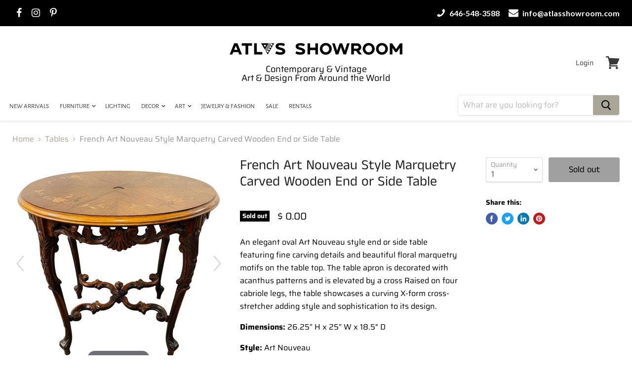

--- FILE ---
content_type: text/html; charset=utf-8
request_url: https://atlasshowroom.com/collections/tables/products/french-art-nouveau-style-marquetry-carved-wooden-end-or-side-table
body_size: 31159
content:
<!doctype html>
<html class="no-js no-touch" lang="en">
  <head>
    <meta name="google-site-verification" content="kKfNhkFulpqMEMN8xuMtodKjo2rNpkz6oFoMc0Rscyo" />
    <meta name="google-site-verification" content="M6PZwO4RedB_Effu8aelR4dHnL919UAn3LXQCbC34pk" />
    <meta charset="utf-8">
    <meta http-equiv="x-ua-compatible" content="IE=edge">

    <link rel="preconnect" href="https://cdn.shopify.com">
    <link rel="preconnect" href="https://fonts.shopifycdn.com">
    <link rel="preconnect" href="https://v.shopify.com">
    <link rel="preconnect" href="https://cdn.shopifycloud.com">

    <title>French Art Nouveau Style Marquetry Carved Wooden End or Side Table</title>

    
    <meta name="description" content="An elegant oval Art Nouveau style end or side table featuring fine carving details and beautiful floral marquetry motifs on the table top. The table apron is decorated with acanthus patterns and is elevated by a cross Raised on four cabriole legs, the table showcases a curving X-form cross-stretcher adding style and so">
    

    
  <link rel="shortcut icon" href="//atlasshowroom.com/cdn/shop/files/WHITE_32x32.jpg?v=1712770123" type="image/png">


    <link rel="stylesheet" href="https://cdnjs.cloudflare.com/ajax/libs/font-awesome/4.7.0/css/font-awesome.min.css">
    <link href="https://fonts.googleapis.com/css?family=Lato:100,100i,300,300i,400,400i,700,700i,900,900i&display=swap" rel="stylesheet">


    
    <link rel="canonical" href="https://atlasshowroom.com/products/french-art-nouveau-style-marquetry-carved-wooden-end-or-side-table" />
    

    <meta name="viewport" content="width=device-width">

    
    















<meta property="og:site_name" content="Atlas Showroom">
<meta property="og:url" content="https://atlasshowroom.com/products/french-art-nouveau-style-marquetry-carved-wooden-end-or-side-table">
<meta property="og:title" content="French Art Nouveau Style Marquetry Carved Wooden End or Side Table">
<meta property="og:type" content="website">
<meta property="og:description" content="An elegant oval Art Nouveau style end or side table featuring fine carving details and beautiful floral marquetry motifs on the table top. The table apron is decorated with acanthus patterns and is elevated by a cross Raised on four cabriole legs, the table showcases a curving X-form cross-stretcher adding style and so">




    
    
    

    
    
    <meta
      property="og:image"
      content="https://atlasshowroom.com/cdn/shop/products/f_25973372_1635967838772_bg_processed_1200x1200.jpg?v=1635968464"
    />
    <meta
      property="og:image:secure_url"
      content="https://atlasshowroom.com/cdn/shop/products/f_25973372_1635967838772_bg_processed_1200x1200.jpg?v=1635968464"
    />
    <meta property="og:image:width" content="1200" />
    <meta property="og:image:height" content="1200" />
    
    
    <meta property="og:image:alt" content="French Art Nouveau Style Marquetry Carved Wooden End or Side Table" />
  
















<meta name="twitter:title" content="French Art Nouveau Style Marquetry Carved Wooden End or Side Table">
<meta name="twitter:description" content="An elegant oval Art Nouveau style end or side table featuring fine carving details and beautiful floral marquetry motifs on the table top. The table apron is decorated with acanthus patterns and is elevated by a cross Raised on four cabriole legs, the table showcases a curving X-form cross-stretcher adding style and so">


    
    
    
      
      
      <meta name="twitter:card" content="summary">
    
    
    <meta
      property="twitter:image"
      content="https://atlasshowroom.com/cdn/shop/products/f_25973372_1635967838772_bg_processed_1200x1200_crop_center.jpg?v=1635968464"
    />
    <meta property="twitter:image:width" content="1200" />
    <meta property="twitter:image:height" content="1200" />
    
    
    <meta property="twitter:image:alt" content="French Art Nouveau Style Marquetry Carved Wooden End or Side Table" />
  



    <link rel="preload" href="//atlasshowroom.com/cdn/fonts/alegreya_sans/alegreyasans_n4.e332e76eefe545db0f9180cd382ce06e2f88055f.woff2" as="font" crossorigin="anonymous">
    <link rel="preload" as="style" href="//atlasshowroom.com/cdn/shop/t/9/assets/theme.scss.css?v=101338609689654577381759333322">

    <script>window.performance && window.performance.mark && window.performance.mark('shopify.content_for_header.start');</script><meta name="facebook-domain-verification" content="tsit21mqgyyq6alkdo9cn5ekx8rff0">
<meta name="facebook-domain-verification" content="zcwb5pbloik20x1k81e7e5kjfekw10">
<meta name="google-site-verification" content="1FH5pQLUEhRwFU2NGrKKqAygDKhVxA-5I8iWSDDMkgc">
<meta id="shopify-digital-wallet" name="shopify-digital-wallet" content="/9368046/digital_wallets/dialog">
<meta name="shopify-checkout-api-token" content="1bb2f1f4a8d023b1238f0bec1a2bcffd">
<meta id="in-context-paypal-metadata" data-shop-id="9368046" data-venmo-supported="false" data-environment="production" data-locale="en_US" data-paypal-v4="true" data-currency="USD">
<link rel="alternate" type="application/json+oembed" href="https://atlasshowroom.com/products/french-art-nouveau-style-marquetry-carved-wooden-end-or-side-table.oembed">
<script async="async" src="/checkouts/internal/preloads.js?locale=en-US"></script>
<link rel="preconnect" href="https://shop.app" crossorigin="anonymous">
<script async="async" src="https://shop.app/checkouts/internal/preloads.js?locale=en-US&shop_id=9368046" crossorigin="anonymous"></script>
<script id="shopify-features" type="application/json">{"accessToken":"1bb2f1f4a8d023b1238f0bec1a2bcffd","betas":["rich-media-storefront-analytics"],"domain":"atlasshowroom.com","predictiveSearch":true,"shopId":9368046,"locale":"en"}</script>
<script>var Shopify = Shopify || {};
Shopify.shop = "atlasshowroom.myshopify.com";
Shopify.locale = "en";
Shopify.currency = {"active":"USD","rate":"1.0"};
Shopify.country = "US";
Shopify.theme = {"name":"New Work of Atlas New","id":140961841406,"schema_name":"Empire","schema_version":"4.7.0","theme_store_id":null,"role":"main"};
Shopify.theme.handle = "null";
Shopify.theme.style = {"id":null,"handle":null};
Shopify.cdnHost = "atlasshowroom.com/cdn";
Shopify.routes = Shopify.routes || {};
Shopify.routes.root = "/";</script>
<script type="module">!function(o){(o.Shopify=o.Shopify||{}).modules=!0}(window);</script>
<script>!function(o){function n(){var o=[];function n(){o.push(Array.prototype.slice.apply(arguments))}return n.q=o,n}var t=o.Shopify=o.Shopify||{};t.loadFeatures=n(),t.autoloadFeatures=n()}(window);</script>
<script>
  window.ShopifyPay = window.ShopifyPay || {};
  window.ShopifyPay.apiHost = "shop.app\/pay";
  window.ShopifyPay.redirectState = null;
</script>
<script id="shop-js-analytics" type="application/json">{"pageType":"product"}</script>
<script defer="defer" async type="module" src="//atlasshowroom.com/cdn/shopifycloud/shop-js/modules/v2/client.init-shop-cart-sync_BdyHc3Nr.en.esm.js"></script>
<script defer="defer" async type="module" src="//atlasshowroom.com/cdn/shopifycloud/shop-js/modules/v2/chunk.common_Daul8nwZ.esm.js"></script>
<script type="module">
  await import("//atlasshowroom.com/cdn/shopifycloud/shop-js/modules/v2/client.init-shop-cart-sync_BdyHc3Nr.en.esm.js");
await import("//atlasshowroom.com/cdn/shopifycloud/shop-js/modules/v2/chunk.common_Daul8nwZ.esm.js");

  window.Shopify.SignInWithShop?.initShopCartSync?.({"fedCMEnabled":true,"windoidEnabled":true});

</script>
<script>
  window.Shopify = window.Shopify || {};
  if (!window.Shopify.featureAssets) window.Shopify.featureAssets = {};
  window.Shopify.featureAssets['shop-js'] = {"shop-cart-sync":["modules/v2/client.shop-cart-sync_QYOiDySF.en.esm.js","modules/v2/chunk.common_Daul8nwZ.esm.js"],"init-fed-cm":["modules/v2/client.init-fed-cm_DchLp9rc.en.esm.js","modules/v2/chunk.common_Daul8nwZ.esm.js"],"shop-button":["modules/v2/client.shop-button_OV7bAJc5.en.esm.js","modules/v2/chunk.common_Daul8nwZ.esm.js"],"init-windoid":["modules/v2/client.init-windoid_DwxFKQ8e.en.esm.js","modules/v2/chunk.common_Daul8nwZ.esm.js"],"shop-cash-offers":["modules/v2/client.shop-cash-offers_DWtL6Bq3.en.esm.js","modules/v2/chunk.common_Daul8nwZ.esm.js","modules/v2/chunk.modal_CQq8HTM6.esm.js"],"shop-toast-manager":["modules/v2/client.shop-toast-manager_CX9r1SjA.en.esm.js","modules/v2/chunk.common_Daul8nwZ.esm.js"],"init-shop-email-lookup-coordinator":["modules/v2/client.init-shop-email-lookup-coordinator_UhKnw74l.en.esm.js","modules/v2/chunk.common_Daul8nwZ.esm.js"],"pay-button":["modules/v2/client.pay-button_DzxNnLDY.en.esm.js","modules/v2/chunk.common_Daul8nwZ.esm.js"],"avatar":["modules/v2/client.avatar_BTnouDA3.en.esm.js"],"init-shop-cart-sync":["modules/v2/client.init-shop-cart-sync_BdyHc3Nr.en.esm.js","modules/v2/chunk.common_Daul8nwZ.esm.js"],"shop-login-button":["modules/v2/client.shop-login-button_D8B466_1.en.esm.js","modules/v2/chunk.common_Daul8nwZ.esm.js","modules/v2/chunk.modal_CQq8HTM6.esm.js"],"init-customer-accounts-sign-up":["modules/v2/client.init-customer-accounts-sign-up_C8fpPm4i.en.esm.js","modules/v2/client.shop-login-button_D8B466_1.en.esm.js","modules/v2/chunk.common_Daul8nwZ.esm.js","modules/v2/chunk.modal_CQq8HTM6.esm.js"],"init-shop-for-new-customer-accounts":["modules/v2/client.init-shop-for-new-customer-accounts_CVTO0Ztu.en.esm.js","modules/v2/client.shop-login-button_D8B466_1.en.esm.js","modules/v2/chunk.common_Daul8nwZ.esm.js","modules/v2/chunk.modal_CQq8HTM6.esm.js"],"init-customer-accounts":["modules/v2/client.init-customer-accounts_dRgKMfrE.en.esm.js","modules/v2/client.shop-login-button_D8B466_1.en.esm.js","modules/v2/chunk.common_Daul8nwZ.esm.js","modules/v2/chunk.modal_CQq8HTM6.esm.js"],"shop-follow-button":["modules/v2/client.shop-follow-button_CkZpjEct.en.esm.js","modules/v2/chunk.common_Daul8nwZ.esm.js","modules/v2/chunk.modal_CQq8HTM6.esm.js"],"lead-capture":["modules/v2/client.lead-capture_BntHBhfp.en.esm.js","modules/v2/chunk.common_Daul8nwZ.esm.js","modules/v2/chunk.modal_CQq8HTM6.esm.js"],"checkout-modal":["modules/v2/client.checkout-modal_CfxcYbTm.en.esm.js","modules/v2/chunk.common_Daul8nwZ.esm.js","modules/v2/chunk.modal_CQq8HTM6.esm.js"],"shop-login":["modules/v2/client.shop-login_Da4GZ2H6.en.esm.js","modules/v2/chunk.common_Daul8nwZ.esm.js","modules/v2/chunk.modal_CQq8HTM6.esm.js"],"payment-terms":["modules/v2/client.payment-terms_MV4M3zvL.en.esm.js","modules/v2/chunk.common_Daul8nwZ.esm.js","modules/v2/chunk.modal_CQq8HTM6.esm.js"]};
</script>
<script>(function() {
  var isLoaded = false;
  function asyncLoad() {
    if (isLoaded) return;
    isLoaded = true;
    var urls = ["\/\/dyuszqdfuyvqq.cloudfront.net\/packs\/mf_embed_v8.js?mf_token=83d2623a-f9e4-454c-b17b-25bfd10a97c0\u0026shop=atlasshowroom.myshopify.com","https:\/\/cdn-spurit.com\/all-apps\/checker.js?shop=atlasshowroom.myshopify.com","https:\/\/cdn-spurit.com\/all-apps\/thank-you-pao-page.js?shop=atlasshowroom.myshopify.com"];
    for (var i = 0; i < urls.length; i++) {
      var s = document.createElement('script');
      s.type = 'text/javascript';
      s.async = true;
      s.src = urls[i];
      var x = document.getElementsByTagName('script')[0];
      x.parentNode.insertBefore(s, x);
    }
  };
  if(window.attachEvent) {
    window.attachEvent('onload', asyncLoad);
  } else {
    window.addEventListener('load', asyncLoad, false);
  }
})();</script>
<script id="__st">var __st={"a":9368046,"offset":-18000,"reqid":"131dd6cb-97db-4385-9b17-c5f3da7bdafc-1769009670","pageurl":"atlasshowroom.com\/collections\/tables\/products\/french-art-nouveau-style-marquetry-carved-wooden-end-or-side-table","u":"65ffd26601d8","p":"product","rtyp":"product","rid":7432014758142};</script>
<script>window.ShopifyPaypalV4VisibilityTracking = true;</script>
<script id="captcha-bootstrap">!function(){'use strict';const t='contact',e='account',n='new_comment',o=[[t,t],['blogs',n],['comments',n],[t,'customer']],c=[[e,'customer_login'],[e,'guest_login'],[e,'recover_customer_password'],[e,'create_customer']],r=t=>t.map((([t,e])=>`form[action*='/${t}']:not([data-nocaptcha='true']) input[name='form_type'][value='${e}']`)).join(','),a=t=>()=>t?[...document.querySelectorAll(t)].map((t=>t.form)):[];function s(){const t=[...o],e=r(t);return a(e)}const i='password',u='form_key',d=['recaptcha-v3-token','g-recaptcha-response','h-captcha-response',i],f=()=>{try{return window.sessionStorage}catch{return}},m='__shopify_v',_=t=>t.elements[u];function p(t,e,n=!1){try{const o=window.sessionStorage,c=JSON.parse(o.getItem(e)),{data:r}=function(t){const{data:e,action:n}=t;return t[m]||n?{data:e,action:n}:{data:t,action:n}}(c);for(const[e,n]of Object.entries(r))t.elements[e]&&(t.elements[e].value=n);n&&o.removeItem(e)}catch(o){console.error('form repopulation failed',{error:o})}}const l='form_type',E='cptcha';function T(t){t.dataset[E]=!0}const w=window,h=w.document,L='Shopify',v='ce_forms',y='captcha';let A=!1;((t,e)=>{const n=(g='f06e6c50-85a8-45c8-87d0-21a2b65856fe',I='https://cdn.shopify.com/shopifycloud/storefront-forms-hcaptcha/ce_storefront_forms_captcha_hcaptcha.v1.5.2.iife.js',D={infoText:'Protected by hCaptcha',privacyText:'Privacy',termsText:'Terms'},(t,e,n)=>{const o=w[L][v],c=o.bindForm;if(c)return c(t,g,e,D).then(n);var r;o.q.push([[t,g,e,D],n]),r=I,A||(h.body.append(Object.assign(h.createElement('script'),{id:'captcha-provider',async:!0,src:r})),A=!0)});var g,I,D;w[L]=w[L]||{},w[L][v]=w[L][v]||{},w[L][v].q=[],w[L][y]=w[L][y]||{},w[L][y].protect=function(t,e){n(t,void 0,e),T(t)},Object.freeze(w[L][y]),function(t,e,n,w,h,L){const[v,y,A,g]=function(t,e,n){const i=e?o:[],u=t?c:[],d=[...i,...u],f=r(d),m=r(i),_=r(d.filter((([t,e])=>n.includes(e))));return[a(f),a(m),a(_),s()]}(w,h,L),I=t=>{const e=t.target;return e instanceof HTMLFormElement?e:e&&e.form},D=t=>v().includes(t);t.addEventListener('submit',(t=>{const e=I(t);if(!e)return;const n=D(e)&&!e.dataset.hcaptchaBound&&!e.dataset.recaptchaBound,o=_(e),c=g().includes(e)&&(!o||!o.value);(n||c)&&t.preventDefault(),c&&!n&&(function(t){try{if(!f())return;!function(t){const e=f();if(!e)return;const n=_(t);if(!n)return;const o=n.value;o&&e.removeItem(o)}(t);const e=Array.from(Array(32),(()=>Math.random().toString(36)[2])).join('');!function(t,e){_(t)||t.append(Object.assign(document.createElement('input'),{type:'hidden',name:u})),t.elements[u].value=e}(t,e),function(t,e){const n=f();if(!n)return;const o=[...t.querySelectorAll(`input[type='${i}']`)].map((({name:t})=>t)),c=[...d,...o],r={};for(const[a,s]of new FormData(t).entries())c.includes(a)||(r[a]=s);n.setItem(e,JSON.stringify({[m]:1,action:t.action,data:r}))}(t,e)}catch(e){console.error('failed to persist form',e)}}(e),e.submit())}));const S=(t,e)=>{t&&!t.dataset[E]&&(n(t,e.some((e=>e===t))),T(t))};for(const o of['focusin','change'])t.addEventListener(o,(t=>{const e=I(t);D(e)&&S(e,y())}));const B=e.get('form_key'),M=e.get(l),P=B&&M;t.addEventListener('DOMContentLoaded',(()=>{const t=y();if(P)for(const e of t)e.elements[l].value===M&&p(e,B);[...new Set([...A(),...v().filter((t=>'true'===t.dataset.shopifyCaptcha))])].forEach((e=>S(e,t)))}))}(h,new URLSearchParams(w.location.search),n,t,e,['guest_login'])})(!0,!0)}();</script>
<script integrity="sha256-4kQ18oKyAcykRKYeNunJcIwy7WH5gtpwJnB7kiuLZ1E=" data-source-attribution="shopify.loadfeatures" defer="defer" src="//atlasshowroom.com/cdn/shopifycloud/storefront/assets/storefront/load_feature-a0a9edcb.js" crossorigin="anonymous"></script>
<script crossorigin="anonymous" defer="defer" src="//atlasshowroom.com/cdn/shopifycloud/storefront/assets/shopify_pay/storefront-65b4c6d7.js?v=20250812"></script>
<script data-source-attribution="shopify.dynamic_checkout.dynamic.init">var Shopify=Shopify||{};Shopify.PaymentButton=Shopify.PaymentButton||{isStorefrontPortableWallets:!0,init:function(){window.Shopify.PaymentButton.init=function(){};var t=document.createElement("script");t.src="https://atlasshowroom.com/cdn/shopifycloud/portable-wallets/latest/portable-wallets.en.js",t.type="module",document.head.appendChild(t)}};
</script>
<script data-source-attribution="shopify.dynamic_checkout.buyer_consent">
  function portableWalletsHideBuyerConsent(e){var t=document.getElementById("shopify-buyer-consent"),n=document.getElementById("shopify-subscription-policy-button");t&&n&&(t.classList.add("hidden"),t.setAttribute("aria-hidden","true"),n.removeEventListener("click",e))}function portableWalletsShowBuyerConsent(e){var t=document.getElementById("shopify-buyer-consent"),n=document.getElementById("shopify-subscription-policy-button");t&&n&&(t.classList.remove("hidden"),t.removeAttribute("aria-hidden"),n.addEventListener("click",e))}window.Shopify?.PaymentButton&&(window.Shopify.PaymentButton.hideBuyerConsent=portableWalletsHideBuyerConsent,window.Shopify.PaymentButton.showBuyerConsent=portableWalletsShowBuyerConsent);
</script>
<script data-source-attribution="shopify.dynamic_checkout.cart.bootstrap">document.addEventListener("DOMContentLoaded",(function(){function t(){return document.querySelector("shopify-accelerated-checkout-cart, shopify-accelerated-checkout")}if(t())Shopify.PaymentButton.init();else{new MutationObserver((function(e,n){t()&&(Shopify.PaymentButton.init(),n.disconnect())})).observe(document.body,{childList:!0,subtree:!0})}}));
</script>
<link id="shopify-accelerated-checkout-styles" rel="stylesheet" media="screen" href="https://atlasshowroom.com/cdn/shopifycloud/portable-wallets/latest/accelerated-checkout-backwards-compat.css" crossorigin="anonymous">
<style id="shopify-accelerated-checkout-cart">
        #shopify-buyer-consent {
  margin-top: 1em;
  display: inline-block;
  width: 100%;
}

#shopify-buyer-consent.hidden {
  display: none;
}

#shopify-subscription-policy-button {
  background: none;
  border: none;
  padding: 0;
  text-decoration: underline;
  font-size: inherit;
  cursor: pointer;
}

#shopify-subscription-policy-button::before {
  box-shadow: none;
}

      </style>

<script>window.performance && window.performance.mark && window.performance.mark('shopify.content_for_header.end');</script>

    <script>
      document.documentElement.className=document.documentElement.className.replace(/\bno-js\b/,'js');
      if(window.Shopify&&window.Shopify.designMode)document.documentElement.className+=' in-theme-editor';
      if(('ontouchstart' in window)||window.DocumentTouch&&document instanceof DocumentTouch)document.documentElement.className=document.documentElement.className.replace(/\bno-touch\b/,'has-touch');
    </script>

    <link href="//atlasshowroom.com/cdn/shop/t/9/assets/theme.scss.css?v=101338609689654577381759333322" rel="stylesheet" type="text/css" media="all" />
    <link href="//atlasshowroom.com/cdn/shop/t/9/assets/custom-style.css?v=14561838335183805991714728884" rel="stylesheet" type="text/css" media="all" />

 <link href="//atlasshowroom.com/cdn/shop/t/9/assets/magiczoomplus.css?v=63581029194495354781715060268" rel="stylesheet" type="text/css" media="all" />
<script src="//atlasshowroom.com/cdn/shop/t/9/assets/magiczoomplus.js?v=84523498729709517351715060261" ></script>

    <!-- Google Tag Manager -->
<script>(function(w,d,s,l,i){w[l]=w[l]||[];w[l].push({'gtm.start':
new Date().getTime(),event:'gtm.js'});var f=d.getElementsByTagName(s)[0],
j=d.createElement(s),dl=l!='dataLayer'?'&l='+l:'';j.async=true;j.src=
'https://www.googletagmanager.com/gtm.js?id='+i+dl;f.parentNode.insertBefore(j,f);
})(window,document,'script','dataLayer','GTM-MT4LQC7B');</script>
<!-- End Google Tag Manager -->
    
  <link href="https://monorail-edge.shopifysvc.com" rel="dns-prefetch">
<script>(function(){if ("sendBeacon" in navigator && "performance" in window) {try {var session_token_from_headers = performance.getEntriesByType('navigation')[0].serverTiming.find(x => x.name == '_s').description;} catch {var session_token_from_headers = undefined;}var session_cookie_matches = document.cookie.match(/_shopify_s=([^;]*)/);var session_token_from_cookie = session_cookie_matches && session_cookie_matches.length === 2 ? session_cookie_matches[1] : "";var session_token = session_token_from_headers || session_token_from_cookie || "";function handle_abandonment_event(e) {var entries = performance.getEntries().filter(function(entry) {return /monorail-edge.shopifysvc.com/.test(entry.name);});if (!window.abandonment_tracked && entries.length === 0) {window.abandonment_tracked = true;var currentMs = Date.now();var navigation_start = performance.timing.navigationStart;var payload = {shop_id: 9368046,url: window.location.href,navigation_start,duration: currentMs - navigation_start,session_token,page_type: "product"};window.navigator.sendBeacon("https://monorail-edge.shopifysvc.com/v1/produce", JSON.stringify({schema_id: "online_store_buyer_site_abandonment/1.1",payload: payload,metadata: {event_created_at_ms: currentMs,event_sent_at_ms: currentMs}}));}}window.addEventListener('pagehide', handle_abandonment_event);}}());</script>
<script id="web-pixels-manager-setup">(function e(e,d,r,n,o){if(void 0===o&&(o={}),!Boolean(null===(a=null===(i=window.Shopify)||void 0===i?void 0:i.analytics)||void 0===a?void 0:a.replayQueue)){var i,a;window.Shopify=window.Shopify||{};var t=window.Shopify;t.analytics=t.analytics||{};var s=t.analytics;s.replayQueue=[],s.publish=function(e,d,r){return s.replayQueue.push([e,d,r]),!0};try{self.performance.mark("wpm:start")}catch(e){}var l=function(){var e={modern:/Edge?\/(1{2}[4-9]|1[2-9]\d|[2-9]\d{2}|\d{4,})\.\d+(\.\d+|)|Firefox\/(1{2}[4-9]|1[2-9]\d|[2-9]\d{2}|\d{4,})\.\d+(\.\d+|)|Chrom(ium|e)\/(9{2}|\d{3,})\.\d+(\.\d+|)|(Maci|X1{2}).+ Version\/(15\.\d+|(1[6-9]|[2-9]\d|\d{3,})\.\d+)([,.]\d+|)( \(\w+\)|)( Mobile\/\w+|) Safari\/|Chrome.+OPR\/(9{2}|\d{3,})\.\d+\.\d+|(CPU[ +]OS|iPhone[ +]OS|CPU[ +]iPhone|CPU IPhone OS|CPU iPad OS)[ +]+(15[._]\d+|(1[6-9]|[2-9]\d|\d{3,})[._]\d+)([._]\d+|)|Android:?[ /-](13[3-9]|1[4-9]\d|[2-9]\d{2}|\d{4,})(\.\d+|)(\.\d+|)|Android.+Firefox\/(13[5-9]|1[4-9]\d|[2-9]\d{2}|\d{4,})\.\d+(\.\d+|)|Android.+Chrom(ium|e)\/(13[3-9]|1[4-9]\d|[2-9]\d{2}|\d{4,})\.\d+(\.\d+|)|SamsungBrowser\/([2-9]\d|\d{3,})\.\d+/,legacy:/Edge?\/(1[6-9]|[2-9]\d|\d{3,})\.\d+(\.\d+|)|Firefox\/(5[4-9]|[6-9]\d|\d{3,})\.\d+(\.\d+|)|Chrom(ium|e)\/(5[1-9]|[6-9]\d|\d{3,})\.\d+(\.\d+|)([\d.]+$|.*Safari\/(?![\d.]+ Edge\/[\d.]+$))|(Maci|X1{2}).+ Version\/(10\.\d+|(1[1-9]|[2-9]\d|\d{3,})\.\d+)([,.]\d+|)( \(\w+\)|)( Mobile\/\w+|) Safari\/|Chrome.+OPR\/(3[89]|[4-9]\d|\d{3,})\.\d+\.\d+|(CPU[ +]OS|iPhone[ +]OS|CPU[ +]iPhone|CPU IPhone OS|CPU iPad OS)[ +]+(10[._]\d+|(1[1-9]|[2-9]\d|\d{3,})[._]\d+)([._]\d+|)|Android:?[ /-](13[3-9]|1[4-9]\d|[2-9]\d{2}|\d{4,})(\.\d+|)(\.\d+|)|Mobile Safari.+OPR\/([89]\d|\d{3,})\.\d+\.\d+|Android.+Firefox\/(13[5-9]|1[4-9]\d|[2-9]\d{2}|\d{4,})\.\d+(\.\d+|)|Android.+Chrom(ium|e)\/(13[3-9]|1[4-9]\d|[2-9]\d{2}|\d{4,})\.\d+(\.\d+|)|Android.+(UC? ?Browser|UCWEB|U3)[ /]?(15\.([5-9]|\d{2,})|(1[6-9]|[2-9]\d|\d{3,})\.\d+)\.\d+|SamsungBrowser\/(5\.\d+|([6-9]|\d{2,})\.\d+)|Android.+MQ{2}Browser\/(14(\.(9|\d{2,})|)|(1[5-9]|[2-9]\d|\d{3,})(\.\d+|))(\.\d+|)|K[Aa][Ii]OS\/(3\.\d+|([4-9]|\d{2,})\.\d+)(\.\d+|)/},d=e.modern,r=e.legacy,n=navigator.userAgent;return n.match(d)?"modern":n.match(r)?"legacy":"unknown"}(),u="modern"===l?"modern":"legacy",c=(null!=n?n:{modern:"",legacy:""})[u],f=function(e){return[e.baseUrl,"/wpm","/b",e.hashVersion,"modern"===e.buildTarget?"m":"l",".js"].join("")}({baseUrl:d,hashVersion:r,buildTarget:u}),m=function(e){var d=e.version,r=e.bundleTarget,n=e.surface,o=e.pageUrl,i=e.monorailEndpoint;return{emit:function(e){var a=e.status,t=e.errorMsg,s=(new Date).getTime(),l=JSON.stringify({metadata:{event_sent_at_ms:s},events:[{schema_id:"web_pixels_manager_load/3.1",payload:{version:d,bundle_target:r,page_url:o,status:a,surface:n,error_msg:t},metadata:{event_created_at_ms:s}}]});if(!i)return console&&console.warn&&console.warn("[Web Pixels Manager] No Monorail endpoint provided, skipping logging."),!1;try{return self.navigator.sendBeacon.bind(self.navigator)(i,l)}catch(e){}var u=new XMLHttpRequest;try{return u.open("POST",i,!0),u.setRequestHeader("Content-Type","text/plain"),u.send(l),!0}catch(e){return console&&console.warn&&console.warn("[Web Pixels Manager] Got an unhandled error while logging to Monorail."),!1}}}}({version:r,bundleTarget:l,surface:e.surface,pageUrl:self.location.href,monorailEndpoint:e.monorailEndpoint});try{o.browserTarget=l,function(e){var d=e.src,r=e.async,n=void 0===r||r,o=e.onload,i=e.onerror,a=e.sri,t=e.scriptDataAttributes,s=void 0===t?{}:t,l=document.createElement("script"),u=document.querySelector("head"),c=document.querySelector("body");if(l.async=n,l.src=d,a&&(l.integrity=a,l.crossOrigin="anonymous"),s)for(var f in s)if(Object.prototype.hasOwnProperty.call(s,f))try{l.dataset[f]=s[f]}catch(e){}if(o&&l.addEventListener("load",o),i&&l.addEventListener("error",i),u)u.appendChild(l);else{if(!c)throw new Error("Did not find a head or body element to append the script");c.appendChild(l)}}({src:f,async:!0,onload:function(){if(!function(){var e,d;return Boolean(null===(d=null===(e=window.Shopify)||void 0===e?void 0:e.analytics)||void 0===d?void 0:d.initialized)}()){var d=window.webPixelsManager.init(e)||void 0;if(d){var r=window.Shopify.analytics;r.replayQueue.forEach((function(e){var r=e[0],n=e[1],o=e[2];d.publishCustomEvent(r,n,o)})),r.replayQueue=[],r.publish=d.publishCustomEvent,r.visitor=d.visitor,r.initialized=!0}}},onerror:function(){return m.emit({status:"failed",errorMsg:"".concat(f," has failed to load")})},sri:function(e){var d=/^sha384-[A-Za-z0-9+/=]+$/;return"string"==typeof e&&d.test(e)}(c)?c:"",scriptDataAttributes:o}),m.emit({status:"loading"})}catch(e){m.emit({status:"failed",errorMsg:(null==e?void 0:e.message)||"Unknown error"})}}})({shopId: 9368046,storefrontBaseUrl: "https://atlasshowroom.com",extensionsBaseUrl: "https://extensions.shopifycdn.com/cdn/shopifycloud/web-pixels-manager",monorailEndpoint: "https://monorail-edge.shopifysvc.com/unstable/produce_batch",surface: "storefront-renderer",enabledBetaFlags: ["2dca8a86"],webPixelsConfigList: [{"id":"1032519934","configuration":"{\"pixel_id\":\"240912427667837\",\"pixel_type\":\"facebook_pixel\"}","eventPayloadVersion":"v1","runtimeContext":"OPEN","scriptVersion":"ca16bc87fe92b6042fbaa3acc2fbdaa6","type":"APP","apiClientId":2329312,"privacyPurposes":["ANALYTICS","MARKETING","SALE_OF_DATA"],"dataSharingAdjustments":{"protectedCustomerApprovalScopes":["read_customer_address","read_customer_email","read_customer_name","read_customer_personal_data","read_customer_phone"]}},{"id":"396558590","configuration":"{\"config\":\"{\\\"pixel_id\\\":\\\"G-LHGX9Y72M9\\\",\\\"gtag_events\\\":[{\\\"type\\\":\\\"begin_checkout\\\",\\\"action_label\\\":\\\"G-LHGX9Y72M9\\\"},{\\\"type\\\":\\\"search\\\",\\\"action_label\\\":\\\"G-LHGX9Y72M9\\\"},{\\\"type\\\":\\\"view_item\\\",\\\"action_label\\\":[\\\"G-LHGX9Y72M9\\\",\\\"MC-8DEL40GCZN\\\"]},{\\\"type\\\":\\\"purchase\\\",\\\"action_label\\\":[\\\"G-LHGX9Y72M9\\\",\\\"MC-8DEL40GCZN\\\"]},{\\\"type\\\":\\\"page_view\\\",\\\"action_label\\\":[\\\"G-LHGX9Y72M9\\\",\\\"MC-8DEL40GCZN\\\"]},{\\\"type\\\":\\\"add_payment_info\\\",\\\"action_label\\\":\\\"G-LHGX9Y72M9\\\"},{\\\"type\\\":\\\"add_to_cart\\\",\\\"action_label\\\":\\\"G-LHGX9Y72M9\\\"}],\\\"enable_monitoring_mode\\\":false}\"}","eventPayloadVersion":"v1","runtimeContext":"OPEN","scriptVersion":"b2a88bafab3e21179ed38636efcd8a93","type":"APP","apiClientId":1780363,"privacyPurposes":[],"dataSharingAdjustments":{"protectedCustomerApprovalScopes":["read_customer_address","read_customer_email","read_customer_name","read_customer_personal_data","read_customer_phone"]}},{"id":"52789502","configuration":"{\"tagID\":\"2612963336104\"}","eventPayloadVersion":"v1","runtimeContext":"STRICT","scriptVersion":"18031546ee651571ed29edbe71a3550b","type":"APP","apiClientId":3009811,"privacyPurposes":["ANALYTICS","MARKETING","SALE_OF_DATA"],"dataSharingAdjustments":{"protectedCustomerApprovalScopes":["read_customer_address","read_customer_email","read_customer_name","read_customer_personal_data","read_customer_phone"]}},{"id":"shopify-app-pixel","configuration":"{}","eventPayloadVersion":"v1","runtimeContext":"STRICT","scriptVersion":"0450","apiClientId":"shopify-pixel","type":"APP","privacyPurposes":["ANALYTICS","MARKETING"]},{"id":"shopify-custom-pixel","eventPayloadVersion":"v1","runtimeContext":"LAX","scriptVersion":"0450","apiClientId":"shopify-pixel","type":"CUSTOM","privacyPurposes":["ANALYTICS","MARKETING"]}],isMerchantRequest: false,initData: {"shop":{"name":"Atlas Showroom","paymentSettings":{"currencyCode":"USD"},"myshopifyDomain":"atlasshowroom.myshopify.com","countryCode":"US","storefrontUrl":"https:\/\/atlasshowroom.com"},"customer":null,"cart":null,"checkout":null,"productVariants":[{"price":{"amount":0.0,"currencyCode":"USD"},"product":{"title":"French Art Nouveau Style Marquetry Carved Wooden End or Side Table","vendor":"Atlas Showroom","id":"7432014758142","untranslatedTitle":"French Art Nouveau Style Marquetry Carved Wooden End or Side Table","url":"\/products\/french-art-nouveau-style-marquetry-carved-wooden-end-or-side-table","type":""},"id":"41990981812478","image":{"src":"\/\/atlasshowroom.com\/cdn\/shop\/products\/f_25973372_1635967838772_bg_processed.jpg?v=1635968464"},"sku":"AS-DG08","title":"Default Title","untranslatedTitle":"Default Title"}],"purchasingCompany":null},},"https://atlasshowroom.com/cdn","fcfee988w5aeb613cpc8e4bc33m6693e112",{"modern":"","legacy":""},{"shopId":"9368046","storefrontBaseUrl":"https:\/\/atlasshowroom.com","extensionBaseUrl":"https:\/\/extensions.shopifycdn.com\/cdn\/shopifycloud\/web-pixels-manager","surface":"storefront-renderer","enabledBetaFlags":"[\"2dca8a86\"]","isMerchantRequest":"false","hashVersion":"fcfee988w5aeb613cpc8e4bc33m6693e112","publish":"custom","events":"[[\"page_viewed\",{}],[\"product_viewed\",{\"productVariant\":{\"price\":{\"amount\":0.0,\"currencyCode\":\"USD\"},\"product\":{\"title\":\"French Art Nouveau Style Marquetry Carved Wooden End or Side Table\",\"vendor\":\"Atlas Showroom\",\"id\":\"7432014758142\",\"untranslatedTitle\":\"French Art Nouveau Style Marquetry Carved Wooden End or Side Table\",\"url\":\"\/products\/french-art-nouveau-style-marquetry-carved-wooden-end-or-side-table\",\"type\":\"\"},\"id\":\"41990981812478\",\"image\":{\"src\":\"\/\/atlasshowroom.com\/cdn\/shop\/products\/f_25973372_1635967838772_bg_processed.jpg?v=1635968464\"},\"sku\":\"AS-DG08\",\"title\":\"Default Title\",\"untranslatedTitle\":\"Default Title\"}}]]"});</script><script>
  window.ShopifyAnalytics = window.ShopifyAnalytics || {};
  window.ShopifyAnalytics.meta = window.ShopifyAnalytics.meta || {};
  window.ShopifyAnalytics.meta.currency = 'USD';
  var meta = {"product":{"id":7432014758142,"gid":"gid:\/\/shopify\/Product\/7432014758142","vendor":"Atlas Showroom","type":"","handle":"french-art-nouveau-style-marquetry-carved-wooden-end-or-side-table","variants":[{"id":41990981812478,"price":0,"name":"French Art Nouveau Style Marquetry Carved Wooden End or Side Table","public_title":null,"sku":"AS-DG08"}],"remote":false},"page":{"pageType":"product","resourceType":"product","resourceId":7432014758142,"requestId":"131dd6cb-97db-4385-9b17-c5f3da7bdafc-1769009670"}};
  for (var attr in meta) {
    window.ShopifyAnalytics.meta[attr] = meta[attr];
  }
</script>
<script class="analytics">
  (function () {
    var customDocumentWrite = function(content) {
      var jquery = null;

      if (window.jQuery) {
        jquery = window.jQuery;
      } else if (window.Checkout && window.Checkout.$) {
        jquery = window.Checkout.$;
      }

      if (jquery) {
        jquery('body').append(content);
      }
    };

    var hasLoggedConversion = function(token) {
      if (token) {
        return document.cookie.indexOf('loggedConversion=' + token) !== -1;
      }
      return false;
    }

    var setCookieIfConversion = function(token) {
      if (token) {
        var twoMonthsFromNow = new Date(Date.now());
        twoMonthsFromNow.setMonth(twoMonthsFromNow.getMonth() + 2);

        document.cookie = 'loggedConversion=' + token + '; expires=' + twoMonthsFromNow;
      }
    }

    var trekkie = window.ShopifyAnalytics.lib = window.trekkie = window.trekkie || [];
    if (trekkie.integrations) {
      return;
    }
    trekkie.methods = [
      'identify',
      'page',
      'ready',
      'track',
      'trackForm',
      'trackLink'
    ];
    trekkie.factory = function(method) {
      return function() {
        var args = Array.prototype.slice.call(arguments);
        args.unshift(method);
        trekkie.push(args);
        return trekkie;
      };
    };
    for (var i = 0; i < trekkie.methods.length; i++) {
      var key = trekkie.methods[i];
      trekkie[key] = trekkie.factory(key);
    }
    trekkie.load = function(config) {
      trekkie.config = config || {};
      trekkie.config.initialDocumentCookie = document.cookie;
      var first = document.getElementsByTagName('script')[0];
      var script = document.createElement('script');
      script.type = 'text/javascript';
      script.onerror = function(e) {
        var scriptFallback = document.createElement('script');
        scriptFallback.type = 'text/javascript';
        scriptFallback.onerror = function(error) {
                var Monorail = {
      produce: function produce(monorailDomain, schemaId, payload) {
        var currentMs = new Date().getTime();
        var event = {
          schema_id: schemaId,
          payload: payload,
          metadata: {
            event_created_at_ms: currentMs,
            event_sent_at_ms: currentMs
          }
        };
        return Monorail.sendRequest("https://" + monorailDomain + "/v1/produce", JSON.stringify(event));
      },
      sendRequest: function sendRequest(endpointUrl, payload) {
        // Try the sendBeacon API
        if (window && window.navigator && typeof window.navigator.sendBeacon === 'function' && typeof window.Blob === 'function' && !Monorail.isIos12()) {
          var blobData = new window.Blob([payload], {
            type: 'text/plain'
          });

          if (window.navigator.sendBeacon(endpointUrl, blobData)) {
            return true;
          } // sendBeacon was not successful

        } // XHR beacon

        var xhr = new XMLHttpRequest();

        try {
          xhr.open('POST', endpointUrl);
          xhr.setRequestHeader('Content-Type', 'text/plain');
          xhr.send(payload);
        } catch (e) {
          console.log(e);
        }

        return false;
      },
      isIos12: function isIos12() {
        return window.navigator.userAgent.lastIndexOf('iPhone; CPU iPhone OS 12_') !== -1 || window.navigator.userAgent.lastIndexOf('iPad; CPU OS 12_') !== -1;
      }
    };
    Monorail.produce('monorail-edge.shopifysvc.com',
      'trekkie_storefront_load_errors/1.1',
      {shop_id: 9368046,
      theme_id: 140961841406,
      app_name: "storefront",
      context_url: window.location.href,
      source_url: "//atlasshowroom.com/cdn/s/trekkie.storefront.cd680fe47e6c39ca5d5df5f0a32d569bc48c0f27.min.js"});

        };
        scriptFallback.async = true;
        scriptFallback.src = '//atlasshowroom.com/cdn/s/trekkie.storefront.cd680fe47e6c39ca5d5df5f0a32d569bc48c0f27.min.js';
        first.parentNode.insertBefore(scriptFallback, first);
      };
      script.async = true;
      script.src = '//atlasshowroom.com/cdn/s/trekkie.storefront.cd680fe47e6c39ca5d5df5f0a32d569bc48c0f27.min.js';
      first.parentNode.insertBefore(script, first);
    };
    trekkie.load(
      {"Trekkie":{"appName":"storefront","development":false,"defaultAttributes":{"shopId":9368046,"isMerchantRequest":null,"themeId":140961841406,"themeCityHash":"4784456031427191914","contentLanguage":"en","currency":"USD","eventMetadataId":"c2813135-e32a-4d80-9661-a7f3a7aa332a"},"isServerSideCookieWritingEnabled":true,"monorailRegion":"shop_domain","enabledBetaFlags":["65f19447"]},"Session Attribution":{},"S2S":{"facebookCapiEnabled":true,"source":"trekkie-storefront-renderer","apiClientId":580111}}
    );

    var loaded = false;
    trekkie.ready(function() {
      if (loaded) return;
      loaded = true;

      window.ShopifyAnalytics.lib = window.trekkie;

      var originalDocumentWrite = document.write;
      document.write = customDocumentWrite;
      try { window.ShopifyAnalytics.merchantGoogleAnalytics.call(this); } catch(error) {};
      document.write = originalDocumentWrite;

      window.ShopifyAnalytics.lib.page(null,{"pageType":"product","resourceType":"product","resourceId":7432014758142,"requestId":"131dd6cb-97db-4385-9b17-c5f3da7bdafc-1769009670","shopifyEmitted":true});

      var match = window.location.pathname.match(/checkouts\/(.+)\/(thank_you|post_purchase)/)
      var token = match? match[1]: undefined;
      if (!hasLoggedConversion(token)) {
        setCookieIfConversion(token);
        window.ShopifyAnalytics.lib.track("Viewed Product",{"currency":"USD","variantId":41990981812478,"productId":7432014758142,"productGid":"gid:\/\/shopify\/Product\/7432014758142","name":"French Art Nouveau Style Marquetry Carved Wooden End or Side Table","price":"0.00","sku":"AS-DG08","brand":"Atlas Showroom","variant":null,"category":"","nonInteraction":true,"remote":false},undefined,undefined,{"shopifyEmitted":true});
      window.ShopifyAnalytics.lib.track("monorail:\/\/trekkie_storefront_viewed_product\/1.1",{"currency":"USD","variantId":41990981812478,"productId":7432014758142,"productGid":"gid:\/\/shopify\/Product\/7432014758142","name":"French Art Nouveau Style Marquetry Carved Wooden End or Side Table","price":"0.00","sku":"AS-DG08","brand":"Atlas Showroom","variant":null,"category":"","nonInteraction":true,"remote":false,"referer":"https:\/\/atlasshowroom.com\/collections\/tables\/products\/french-art-nouveau-style-marquetry-carved-wooden-end-or-side-table"});
      }
    });


        var eventsListenerScript = document.createElement('script');
        eventsListenerScript.async = true;
        eventsListenerScript.src = "//atlasshowroom.com/cdn/shopifycloud/storefront/assets/shop_events_listener-3da45d37.js";
        document.getElementsByTagName('head')[0].appendChild(eventsListenerScript);

})();</script>
  <script>
  if (!window.ga || (window.ga && typeof window.ga !== 'function')) {
    window.ga = function ga() {
      (window.ga.q = window.ga.q || []).push(arguments);
      if (window.Shopify && window.Shopify.analytics && typeof window.Shopify.analytics.publish === 'function') {
        window.Shopify.analytics.publish("ga_stub_called", {}, {sendTo: "google_osp_migration"});
      }
      console.error("Shopify's Google Analytics stub called with:", Array.from(arguments), "\nSee https://help.shopify.com/manual/promoting-marketing/pixels/pixel-migration#google for more information.");
    };
    if (window.Shopify && window.Shopify.analytics && typeof window.Shopify.analytics.publish === 'function') {
      window.Shopify.analytics.publish("ga_stub_initialized", {}, {sendTo: "google_osp_migration"});
    }
  }
</script>
<script
  defer
  src="https://atlasshowroom.com/cdn/shopifycloud/perf-kit/shopify-perf-kit-3.0.4.min.js"
  data-application="storefront-renderer"
  data-shop-id="9368046"
  data-render-region="gcp-us-central1"
  data-page-type="product"
  data-theme-instance-id="140961841406"
  data-theme-name="Empire"
  data-theme-version="4.7.0"
  data-monorail-region="shop_domain"
  data-resource-timing-sampling-rate="10"
  data-shs="true"
  data-shs-beacon="true"
  data-shs-export-with-fetch="true"
  data-shs-logs-sample-rate="1"
  data-shs-beacon-endpoint="https://atlasshowroom.com/api/collect"
></script>
</head>

  <body class="template-product">

    <!-- Google Tag Manager (noscript) -->
<noscript><iframe src="https://www.googletagmanager.com/ns.html?id=GTM-MT4LQC7B"
height="0" width="0" style="display:none;visibility:hidden"></iframe></noscript>
<!-- End Google Tag Manager (noscript) -->
    
    <a class="skip-to-main" href="#site-main">Skip to content</a>
    <div id="shopify-section-static-announcement" class="shopify-section site-announcement"><script
  type="application/json"
  data-section-id="static-announcement"
  data-section-type="static-announcement">
</script>










</div>
    <header
            class="site-header site-header-nav--open"
            role="banner"
            data-site-header
            >
      <div id="shopify-section-static-header" class="shopify-section site-header-wrapper"><script
        type="application/json"
        data-section-id="static-header"
        data-section-type="static-header"
        data-section-data>
  {
    "settings": {
      "sticky_header": true,
        "live_search": {
          "enable": true,
            "enable_images": true,
              "enable_content": true,
                "money_format": "$ {{amount}}",
                  "context": {
                    "view_all_results": "View all results",
                      "view_all_products": "View all products",
                        "content_results": {
                          "title": "Pages \u0026amp; Posts",
                            "no_results": "No results."
                        },
                          "no_results_products": {
                            "title": "No products for “*terms*”.",
                              "message": "Sorry, we couldn’t find any matches."
                          }
                  }
        }
    },
      "currency": {
        "enable": false,
          "shop_currency": "USD",
            "default_currency": "USD",
              "display_format": "money_with_currency_format",
                "money_format": "$ {{amount}} USD",
                  "money_format_no_currency": "$ {{amount}}",
                    "money_format_currency": "$ {{amount}} USD"
      }
  }
</script>

<div class="header-contact-top">
  <div class="socials-header"><ul class="list-socials">
  
  <li>
    <a class="facebook" href = "https://www.facebook.com/atlasshowroom/" target="_blank">
     <i class="fa fa-facebook" aria-hidden="true"></i>
    </a>
  </li>
  
  
   
  <li>
    <a class="instagram" href = "https://www.instagram.com/atlasshowroom/" target="_blank">
      <i class="fa fa-instagram" aria-hidden="true"></i>
    </a>
  </li>
  
  
  <li>
    <a class="pinterest" href = "https://www.pinterest.com/atlasshowroom/" target="_blank">
      <i class="fa fa-pinterest-p" aria-hidden="true"></i>
    </a>
  </li>
  
  
   
   
    
</ul></div>
   <div class="contact-info-header">
     <ul class="custom-links">
       <li class="phone">
         <a href="tel:646-548-3588"><i class="fa fa-phone" aria-hidden="true"></i> 646-548-3588</a>
       </li>
        <li>
         <a href="mailto:info@atlasshowroom.com"><i class="fa fa-envelope" aria-hidden="true"></i> info@atlasshowroom.com</a>
       </li>
     </ul>
  </div>
</div>
<div class=" site-header-main
            
            site-header--full-width
            
            " data-site-header-main data-site-header-sticky  >
  <a class="site-header-menu-toggle" href="#" data-menu-toggle>
    <div class="site-header-menu-toggle--button" tabindex="-1">
      <span class="toggle-icon--bar toggle-icon--bar-top"></span>
      <span class="toggle-icon--bar toggle-icon--bar-middle"></span>
      <span class="toggle-icon--bar toggle-icon--bar-bottom"></span>
      <span class="visually-hidden">Menu</span>
    </div>
  </a>

  <div class=" site-header-main-content
               " >
    <div class="site-header-logo">
      <a class="site-logo"
         href="/">
        
        
        
        
        
        

        

        

  

  <img
    
      src="//atlasshowroom.com/cdn/shop/files/symbol1_2468x170.png?v=1712769410"
    
    alt=""

    
      data-rimg
      srcset="//atlasshowroom.com/cdn/shop/files/symbol1_2468x170.png?v=1712769410 1x"
    

    class="site-logo-image"
    style="
        max-width: 350px;
        max-height: 100px;
        "
    
  >




        
      </a>
    </div>

    



<div class="live-search" data-live-search>

  <form
        class="live-search-form form-fields-inline"
        action="/search"
        method="get"
        role="search"
        aria-label="Product"
        data-live-search-form
        >
    <div class="new-text-top">
      <p>Contemporary & Vintage <br>
Art & Design From Around the World</p>
    </div>
    <div class="wrapp-form-cus">
      <input type="hidden" name="type" value="article,page,product">
      <div class="form-field no-label">
        <input
               class="form-field-input live-search-form-field"
               type="text"
               name="q"
               aria-label="Search"
               placeholder="What are you looking for?"
               
               autocomplete="off"
               data-live-search-input>
        <button
                class="live-search-takeover-cancel"
                type="button"
                data-live-search-takeover-cancel>
          Cancel
        </button>

        <button
                class="live-search-button button-primary"
                type="submit"
                aria-label="Search"
                data-live-search-submit
                >
          <span class="search-icon search-icon--inactive">
            <svg
  aria-hidden="true"
  focusable="false"
  role="presentation"
  xmlns="http://www.w3.org/2000/svg"
  width="20"
  height="21"
  viewBox="0 0 20 21"
>
  <path fill="currentColor" fill-rule="evenodd" d="M12.514 14.906a8.264 8.264 0 0 1-4.322 1.21C3.668 16.116 0 12.513 0 8.07 0 3.626 3.668.023 8.192.023c4.525 0 8.193 3.603 8.193 8.047 0 2.033-.769 3.89-2.035 5.307l4.999 5.552-1.775 1.597-5.06-5.62zm-4.322-.843c3.37 0 6.102-2.684 6.102-5.993 0-3.31-2.732-5.994-6.102-5.994S2.09 4.76 2.09 8.07c0 3.31 2.732 5.993 6.102 5.993z"/>
</svg>
          </span>
          <span class="search-icon search-icon--active">
            <svg
  aria-hidden="true"
  focusable="false"
  role="presentation"
  width="26"
  height="26"
  viewBox="0 0 26 26"
  xmlns="http://www.w3.org/2000/svg"
>
  <g fill-rule="nonzero" fill="currentColor">
    <path d="M13 26C5.82 26 0 20.18 0 13S5.82 0 13 0s13 5.82 13 13-5.82 13-13 13zm0-3.852a9.148 9.148 0 1 0 0-18.296 9.148 9.148 0 0 0 0 18.296z" opacity=".29"/><path d="M13 26c7.18 0 13-5.82 13-13a1.926 1.926 0 0 0-3.852 0A9.148 9.148 0 0 1 13 22.148 1.926 1.926 0 0 0 13 26z"/>
  </g>
</svg>
          </span>
        </button>
      </div>

      <div class="search-flydown" data-live-search-flydown>
        <div class="search-flydown--placeholder" data-live-search-placeholder>
          <div class="search-flydown--product-items">
            
            <a class="search-flydown--product search-flydown--product" href="#">
              
              <div class="search-flydown--product-image">
                <svg class="placeholder--image placeholder--content-image" xmlns="http://www.w3.org/2000/svg" viewBox="0 0 525.5 525.5"><path d="M324.5 212.7H203c-1.6 0-2.8 1.3-2.8 2.8V308c0 1.6 1.3 2.8 2.8 2.8h121.6c1.6 0 2.8-1.3 2.8-2.8v-92.5c0-1.6-1.3-2.8-2.9-2.8zm1.1 95.3c0 .6-.5 1.1-1.1 1.1H203c-.6 0-1.1-.5-1.1-1.1v-92.5c0-.6.5-1.1 1.1-1.1h121.6c.6 0 1.1.5 1.1 1.1V308z"/><path d="M210.4 299.5H240v.1s.1 0 .2-.1h75.2v-76.2h-105v76.2zm1.8-7.2l20-20c1.6-1.6 3.8-2.5 6.1-2.5s4.5.9 6.1 2.5l1.5 1.5 16.8 16.8c-12.9 3.3-20.7 6.3-22.8 7.2h-27.7v-5.5zm101.5-10.1c-20.1 1.7-36.7 4.8-49.1 7.9l-16.9-16.9 26.3-26.3c1.6-1.6 3.8-2.5 6.1-2.5s4.5.9 6.1 2.5l27.5 27.5v7.8zm-68.9 15.5c9.7-3.5 33.9-10.9 68.9-13.8v13.8h-68.9zm68.9-72.7v46.8l-26.2-26.2c-1.9-1.9-4.5-3-7.3-3s-5.4 1.1-7.3 3l-26.3 26.3-.9-.9c-1.9-1.9-4.5-3-7.3-3s-5.4 1.1-7.3 3l-18.8 18.8V225h101.4z"/><path d="M232.8 254c4.6 0 8.3-3.7 8.3-8.3s-3.7-8.3-8.3-8.3-8.3 3.7-8.3 8.3 3.7 8.3 8.3 8.3zm0-14.9c3.6 0 6.6 2.9 6.6 6.6s-2.9 6.6-6.6 6.6-6.6-2.9-6.6-6.6 3-6.6 6.6-6.6z"/></svg>
              </div>
              

              <div class="search-flydown--product-text">
                <span class="search-flydown--product-title placeholder--content-text"></span>
                <span class="search-flydown--product-price placeholder--content-text"></span>
              </div>
            </a>
            
            <a class="search-flydown--product search-flydown--product" href="#">
              
              <div class="search-flydown--product-image">
                <svg class="placeholder--image placeholder--content-image" xmlns="http://www.w3.org/2000/svg" viewBox="0 0 525.5 525.5"><path d="M324.5 212.7H203c-1.6 0-2.8 1.3-2.8 2.8V308c0 1.6 1.3 2.8 2.8 2.8h121.6c1.6 0 2.8-1.3 2.8-2.8v-92.5c0-1.6-1.3-2.8-2.9-2.8zm1.1 95.3c0 .6-.5 1.1-1.1 1.1H203c-.6 0-1.1-.5-1.1-1.1v-92.5c0-.6.5-1.1 1.1-1.1h121.6c.6 0 1.1.5 1.1 1.1V308z"/><path d="M210.4 299.5H240v.1s.1 0 .2-.1h75.2v-76.2h-105v76.2zm1.8-7.2l20-20c1.6-1.6 3.8-2.5 6.1-2.5s4.5.9 6.1 2.5l1.5 1.5 16.8 16.8c-12.9 3.3-20.7 6.3-22.8 7.2h-27.7v-5.5zm101.5-10.1c-20.1 1.7-36.7 4.8-49.1 7.9l-16.9-16.9 26.3-26.3c1.6-1.6 3.8-2.5 6.1-2.5s4.5.9 6.1 2.5l27.5 27.5v7.8zm-68.9 15.5c9.7-3.5 33.9-10.9 68.9-13.8v13.8h-68.9zm68.9-72.7v46.8l-26.2-26.2c-1.9-1.9-4.5-3-7.3-3s-5.4 1.1-7.3 3l-26.3 26.3-.9-.9c-1.9-1.9-4.5-3-7.3-3s-5.4 1.1-7.3 3l-18.8 18.8V225h101.4z"/><path d="M232.8 254c4.6 0 8.3-3.7 8.3-8.3s-3.7-8.3-8.3-8.3-8.3 3.7-8.3 8.3 3.7 8.3 8.3 8.3zm0-14.9c3.6 0 6.6 2.9 6.6 6.6s-2.9 6.6-6.6 6.6-6.6-2.9-6.6-6.6 3-6.6 6.6-6.6z"/></svg>
              </div>
              

              <div class="search-flydown--product-text">
                <span class="search-flydown--product-title placeholder--content-text"></span>
                <span class="search-flydown--product-price placeholder--content-text"></span>
              </div>
            </a>
            
            <a class="search-flydown--product search-flydown--product" href="#">
              
              <div class="search-flydown--product-image">
                <svg class="placeholder--image placeholder--content-image" xmlns="http://www.w3.org/2000/svg" viewBox="0 0 525.5 525.5"><path d="M324.5 212.7H203c-1.6 0-2.8 1.3-2.8 2.8V308c0 1.6 1.3 2.8 2.8 2.8h121.6c1.6 0 2.8-1.3 2.8-2.8v-92.5c0-1.6-1.3-2.8-2.9-2.8zm1.1 95.3c0 .6-.5 1.1-1.1 1.1H203c-.6 0-1.1-.5-1.1-1.1v-92.5c0-.6.5-1.1 1.1-1.1h121.6c.6 0 1.1.5 1.1 1.1V308z"/><path d="M210.4 299.5H240v.1s.1 0 .2-.1h75.2v-76.2h-105v76.2zm1.8-7.2l20-20c1.6-1.6 3.8-2.5 6.1-2.5s4.5.9 6.1 2.5l1.5 1.5 16.8 16.8c-12.9 3.3-20.7 6.3-22.8 7.2h-27.7v-5.5zm101.5-10.1c-20.1 1.7-36.7 4.8-49.1 7.9l-16.9-16.9 26.3-26.3c1.6-1.6 3.8-2.5 6.1-2.5s4.5.9 6.1 2.5l27.5 27.5v7.8zm-68.9 15.5c9.7-3.5 33.9-10.9 68.9-13.8v13.8h-68.9zm68.9-72.7v46.8l-26.2-26.2c-1.9-1.9-4.5-3-7.3-3s-5.4 1.1-7.3 3l-26.3 26.3-.9-.9c-1.9-1.9-4.5-3-7.3-3s-5.4 1.1-7.3 3l-18.8 18.8V225h101.4z"/><path d="M232.8 254c4.6 0 8.3-3.7 8.3-8.3s-3.7-8.3-8.3-8.3-8.3 3.7-8.3 8.3 3.7 8.3 8.3 8.3zm0-14.9c3.6 0 6.6 2.9 6.6 6.6s-2.9 6.6-6.6 6.6-6.6-2.9-6.6-6.6 3-6.6 6.6-6.6z"/></svg>
              </div>
              

              <div class="search-flydown--product-text">
                <span class="search-flydown--product-title placeholder--content-text"></span>
                <span class="search-flydown--product-price placeholder--content-text"></span>
              </div>
            </a>
            
          </div>
        </div>

        <div class="search-flydown--results search-flydown--results--content-enabled" data-live-search-results></div>

        
      </div>
    </div>
  </form>
</div>


    
  </div>

  <div class="site-header-cart">
    <div class="custom-link-right">
      
      
      <div class="site-header-account-link">
        <a href="/account/login">
          Login
        </a>
      </div>
      
      
      <a class="site-header-cart--button" href="/cart">
        <span
              class="site-header-cart--count "
              data-header-cart-count="">
        </span>

        <svg
  aria-hidden="true"
  focusable="false"
  role="presentation"
  width="28"
  height="26"
  viewBox="0 10 28 26"
  xmlns="http://www.w3.org/2000/svg"
>
  <path fill="currentColor" fill-rule="evenodd" d="M26.15 14.488L6.977 13.59l-.666-2.661C6.159 10.37 5.704 10 5.127 10H1.213C.547 10 0 10.558 0 11.238c0 .68.547 1.238 1.213 1.238h2.974l3.337 13.249-.82 3.465c-.092.371 0 .774.212 1.053.243.31.576.465.94.465H22.72c.667 0 1.214-.558 1.214-1.239 0-.68-.547-1.238-1.214-1.238H9.434l.333-1.423 12.135-.589c.455-.03.85-.31 1.032-.712l4.247-9.286c.181-.34.151-.774-.06-1.144-.212-.34-.577-.589-.97-.589zM22.297 36c-1.256 0-2.275-1.04-2.275-2.321 0-1.282 1.019-2.322 2.275-2.322s2.275 1.04 2.275 2.322c0 1.281-1.02 2.321-2.275 2.321zM10.92 33.679C10.92 34.96 9.9 36 8.646 36 7.39 36 6.37 34.96 6.37 33.679c0-1.282 1.019-2.322 2.275-2.322s2.275 1.04 2.275 2.322z"/>
</svg>
        <span class="visually-hidden">View cart</span>
      </a>
    </div>
  </div>
</div>
<div class="change-search-align">
  



<div class="live-search" data-live-search>

  <form
        class="live-search-form form-fields-inline"
        action="/search"
        method="get"
        role="search"
        aria-label="Product"
        data-live-search-form
        >
    <div class="new-text-top">
      <p>Contemporary & Vintage <br>
Art & Design From Around the World</p>
    </div>
    <div class="wrapp-form-cus">
      <input type="hidden" name="type" value="article,page,product">
      <div class="form-field no-label">
        <input
               class="form-field-input live-search-form-field"
               type="text"
               name="q"
               aria-label="Search"
               placeholder="What are you looking for?"
               
               autocomplete="off"
               data-live-search-input>
        <button
                class="live-search-takeover-cancel"
                type="button"
                data-live-search-takeover-cancel>
          Cancel
        </button>

        <button
                class="live-search-button button-primary"
                type="submit"
                aria-label="Search"
                data-live-search-submit
                >
          <span class="search-icon search-icon--inactive">
            <svg
  aria-hidden="true"
  focusable="false"
  role="presentation"
  xmlns="http://www.w3.org/2000/svg"
  width="20"
  height="21"
  viewBox="0 0 20 21"
>
  <path fill="currentColor" fill-rule="evenodd" d="M12.514 14.906a8.264 8.264 0 0 1-4.322 1.21C3.668 16.116 0 12.513 0 8.07 0 3.626 3.668.023 8.192.023c4.525 0 8.193 3.603 8.193 8.047 0 2.033-.769 3.89-2.035 5.307l4.999 5.552-1.775 1.597-5.06-5.62zm-4.322-.843c3.37 0 6.102-2.684 6.102-5.993 0-3.31-2.732-5.994-6.102-5.994S2.09 4.76 2.09 8.07c0 3.31 2.732 5.993 6.102 5.993z"/>
</svg>
          </span>
          <span class="search-icon search-icon--active">
            <svg
  aria-hidden="true"
  focusable="false"
  role="presentation"
  width="26"
  height="26"
  viewBox="0 0 26 26"
  xmlns="http://www.w3.org/2000/svg"
>
  <g fill-rule="nonzero" fill="currentColor">
    <path d="M13 26C5.82 26 0 20.18 0 13S5.82 0 13 0s13 5.82 13 13-5.82 13-13 13zm0-3.852a9.148 9.148 0 1 0 0-18.296 9.148 9.148 0 0 0 0 18.296z" opacity=".29"/><path d="M13 26c7.18 0 13-5.82 13-13a1.926 1.926 0 0 0-3.852 0A9.148 9.148 0 0 1 13 22.148 1.926 1.926 0 0 0 13 26z"/>
  </g>
</svg>
          </span>
        </button>
      </div>

      <div class="search-flydown" data-live-search-flydown>
        <div class="search-flydown--placeholder" data-live-search-placeholder>
          <div class="search-flydown--product-items">
            
            <a class="search-flydown--product search-flydown--product" href="#">
              
              <div class="search-flydown--product-image">
                <svg class="placeholder--image placeholder--content-image" xmlns="http://www.w3.org/2000/svg" viewBox="0 0 525.5 525.5"><path d="M324.5 212.7H203c-1.6 0-2.8 1.3-2.8 2.8V308c0 1.6 1.3 2.8 2.8 2.8h121.6c1.6 0 2.8-1.3 2.8-2.8v-92.5c0-1.6-1.3-2.8-2.9-2.8zm1.1 95.3c0 .6-.5 1.1-1.1 1.1H203c-.6 0-1.1-.5-1.1-1.1v-92.5c0-.6.5-1.1 1.1-1.1h121.6c.6 0 1.1.5 1.1 1.1V308z"/><path d="M210.4 299.5H240v.1s.1 0 .2-.1h75.2v-76.2h-105v76.2zm1.8-7.2l20-20c1.6-1.6 3.8-2.5 6.1-2.5s4.5.9 6.1 2.5l1.5 1.5 16.8 16.8c-12.9 3.3-20.7 6.3-22.8 7.2h-27.7v-5.5zm101.5-10.1c-20.1 1.7-36.7 4.8-49.1 7.9l-16.9-16.9 26.3-26.3c1.6-1.6 3.8-2.5 6.1-2.5s4.5.9 6.1 2.5l27.5 27.5v7.8zm-68.9 15.5c9.7-3.5 33.9-10.9 68.9-13.8v13.8h-68.9zm68.9-72.7v46.8l-26.2-26.2c-1.9-1.9-4.5-3-7.3-3s-5.4 1.1-7.3 3l-26.3 26.3-.9-.9c-1.9-1.9-4.5-3-7.3-3s-5.4 1.1-7.3 3l-18.8 18.8V225h101.4z"/><path d="M232.8 254c4.6 0 8.3-3.7 8.3-8.3s-3.7-8.3-8.3-8.3-8.3 3.7-8.3 8.3 3.7 8.3 8.3 8.3zm0-14.9c3.6 0 6.6 2.9 6.6 6.6s-2.9 6.6-6.6 6.6-6.6-2.9-6.6-6.6 3-6.6 6.6-6.6z"/></svg>
              </div>
              

              <div class="search-flydown--product-text">
                <span class="search-flydown--product-title placeholder--content-text"></span>
                <span class="search-flydown--product-price placeholder--content-text"></span>
              </div>
            </a>
            
            <a class="search-flydown--product search-flydown--product" href="#">
              
              <div class="search-flydown--product-image">
                <svg class="placeholder--image placeholder--content-image" xmlns="http://www.w3.org/2000/svg" viewBox="0 0 525.5 525.5"><path d="M324.5 212.7H203c-1.6 0-2.8 1.3-2.8 2.8V308c0 1.6 1.3 2.8 2.8 2.8h121.6c1.6 0 2.8-1.3 2.8-2.8v-92.5c0-1.6-1.3-2.8-2.9-2.8zm1.1 95.3c0 .6-.5 1.1-1.1 1.1H203c-.6 0-1.1-.5-1.1-1.1v-92.5c0-.6.5-1.1 1.1-1.1h121.6c.6 0 1.1.5 1.1 1.1V308z"/><path d="M210.4 299.5H240v.1s.1 0 .2-.1h75.2v-76.2h-105v76.2zm1.8-7.2l20-20c1.6-1.6 3.8-2.5 6.1-2.5s4.5.9 6.1 2.5l1.5 1.5 16.8 16.8c-12.9 3.3-20.7 6.3-22.8 7.2h-27.7v-5.5zm101.5-10.1c-20.1 1.7-36.7 4.8-49.1 7.9l-16.9-16.9 26.3-26.3c1.6-1.6 3.8-2.5 6.1-2.5s4.5.9 6.1 2.5l27.5 27.5v7.8zm-68.9 15.5c9.7-3.5 33.9-10.9 68.9-13.8v13.8h-68.9zm68.9-72.7v46.8l-26.2-26.2c-1.9-1.9-4.5-3-7.3-3s-5.4 1.1-7.3 3l-26.3 26.3-.9-.9c-1.9-1.9-4.5-3-7.3-3s-5.4 1.1-7.3 3l-18.8 18.8V225h101.4z"/><path d="M232.8 254c4.6 0 8.3-3.7 8.3-8.3s-3.7-8.3-8.3-8.3-8.3 3.7-8.3 8.3 3.7 8.3 8.3 8.3zm0-14.9c3.6 0 6.6 2.9 6.6 6.6s-2.9 6.6-6.6 6.6-6.6-2.9-6.6-6.6 3-6.6 6.6-6.6z"/></svg>
              </div>
              

              <div class="search-flydown--product-text">
                <span class="search-flydown--product-title placeholder--content-text"></span>
                <span class="search-flydown--product-price placeholder--content-text"></span>
              </div>
            </a>
            
            <a class="search-flydown--product search-flydown--product" href="#">
              
              <div class="search-flydown--product-image">
                <svg class="placeholder--image placeholder--content-image" xmlns="http://www.w3.org/2000/svg" viewBox="0 0 525.5 525.5"><path d="M324.5 212.7H203c-1.6 0-2.8 1.3-2.8 2.8V308c0 1.6 1.3 2.8 2.8 2.8h121.6c1.6 0 2.8-1.3 2.8-2.8v-92.5c0-1.6-1.3-2.8-2.9-2.8zm1.1 95.3c0 .6-.5 1.1-1.1 1.1H203c-.6 0-1.1-.5-1.1-1.1v-92.5c0-.6.5-1.1 1.1-1.1h121.6c.6 0 1.1.5 1.1 1.1V308z"/><path d="M210.4 299.5H240v.1s.1 0 .2-.1h75.2v-76.2h-105v76.2zm1.8-7.2l20-20c1.6-1.6 3.8-2.5 6.1-2.5s4.5.9 6.1 2.5l1.5 1.5 16.8 16.8c-12.9 3.3-20.7 6.3-22.8 7.2h-27.7v-5.5zm101.5-10.1c-20.1 1.7-36.7 4.8-49.1 7.9l-16.9-16.9 26.3-26.3c1.6-1.6 3.8-2.5 6.1-2.5s4.5.9 6.1 2.5l27.5 27.5v7.8zm-68.9 15.5c9.7-3.5 33.9-10.9 68.9-13.8v13.8h-68.9zm68.9-72.7v46.8l-26.2-26.2c-1.9-1.9-4.5-3-7.3-3s-5.4 1.1-7.3 3l-26.3 26.3-.9-.9c-1.9-1.9-4.5-3-7.3-3s-5.4 1.1-7.3 3l-18.8 18.8V225h101.4z"/><path d="M232.8 254c4.6 0 8.3-3.7 8.3-8.3s-3.7-8.3-8.3-8.3-8.3 3.7-8.3 8.3 3.7 8.3 8.3 8.3zm0-14.9c3.6 0 6.6 2.9 6.6 6.6s-2.9 6.6-6.6 6.6-6.6-2.9-6.6-6.6 3-6.6 6.6-6.6z"/></svg>
              </div>
              

              <div class="search-flydown--product-text">
                <span class="search-flydown--product-title placeholder--content-text"></span>
                <span class="search-flydown--product-price placeholder--content-text"></span>
              </div>
            </a>
            
          </div>
        </div>

        <div class="search-flydown--results search-flydown--results--content-enabled" data-live-search-results></div>

        
      </div>
    </div>
  </form>
</div>

</div>
<div
     class="
            site-navigation-wrapper

            
            site-navigation--has-actions
            

            
            site-header--full-width
            
            "
     data-site-navigation
     id="site-header-nav"
     >
  <nav
       class="site-navigation"
       aria-label="Main"
       >
    




<ul
  class="navmenu navmenu-depth-1"
  data-navmenu
  aria-label="Main Menu"
>
  
    
    

    
    
    
    
    
<li
      class="navmenu-item            navmenu-id-new-arrivals      "
      
      
      
    >
      <a
        class="navmenu-link  "
        href="/collections/new-collection"
        
      >
        NEW ARRIVALS
        
      </a>

      
    </li>
  
    
    

    
    
    
    
    
<li
      class="navmenu-item      navmenu-item-parent      navmenu-id-furniture      "
      
      data-navmenu-parent
      
    >
      <a
        class="navmenu-link navmenu-link-parent "
        href="/collections/furniture"
        
          aria-haspopup="true"
          aria-expanded="false"
        
      >
        FURNITURE
        
          <span
            class="navmenu-icon navmenu-icon-depth-1"
            data-navmenu-trigger
          >
            <svg
  aria-hidden="true"
  focusable="false"
  role="presentation"
  xmlns="http://www.w3.org/2000/svg"
  width="8"
  height="6"
  viewBox="0 0 8 6"
>
  <g fill="currentColor" fill-rule="evenodd">
    <polygon class="icon-chevron-down-left" points="4 5.371 7.668 1.606 6.665 .629 4 3.365"/>
    <polygon class="icon-chevron-down-right" points="4 3.365 1.335 .629 1.335 .629 .332 1.606 4 5.371"/>
  </g>
</svg>

          </span>
        
      </a>

      
        



<ul
  class="navmenu navmenu-depth-2 navmenu-submenu"
  data-navmenu
  data-navmenu-submenu
  aria-label="Main Menu"
>
  
    

    
    

    
      <li
        class="navmenu-item navmenu-id-case-pieces-and-storage-cabinets"
      >
        <a
          class="navmenu-link "
          href="/collections/storage"
        >
          Case Pieces and Storage Cabinets
        </a>
      </li>
    
  
    

    
    

    
      <li
        class="navmenu-item navmenu-id-seating"
      >
        <a
          class="navmenu-link "
          href="/collections/furniture-sets"
        >
          Seating
        </a>
      </li>
    
  
    

    
    

    
      <li
        class="navmenu-item navmenu-id-tables"
      >
        <a
          class="navmenu-link navmenu-link-active"
          href="/collections/tables"
        >
          Tables
        </a>
      </li>
    
  
    

    
    

    
      <li
        class="navmenu-item navmenu-id-mirrors"
      >
        <a
          class="navmenu-link "
          href="/collections/mirrors"
        >
          Mirrors
        </a>
      </li>
    
  
    

    
    

    
      <li
        class="navmenu-item navmenu-id-rugs"
      >
        <a
          class="navmenu-link "
          href="/collections/rugs"
        >
          Rugs
        </a>
      </li>
    
  
    

    
    

    
      <li
        class="navmenu-item navmenu-id-outdoor"
      >
        <a
          class="navmenu-link "
          href="/collections/outdoor"
        >
          Outdoor
        </a>
      </li>
    
  
</ul>

      
    </li>
  
    
    

    
    
    
    
    
<li
      class="navmenu-item            navmenu-id-lighting      "
      
      
      
    >
      <a
        class="navmenu-link  "
        href="/collections/lighting"
        
      >
        LIGHTING
        
      </a>

      
    </li>
  
    
    

    
    
    
    
    
<li
      class="navmenu-item      navmenu-item-parent      navmenu-id-decor      "
      
      data-navmenu-parent
      
    >
      <a
        class="navmenu-link navmenu-link-parent "
        href="/collections/decorative"
        
          aria-haspopup="true"
          aria-expanded="false"
        
      >
        DECOR
        
          <span
            class="navmenu-icon navmenu-icon-depth-1"
            data-navmenu-trigger
          >
            <svg
  aria-hidden="true"
  focusable="false"
  role="presentation"
  xmlns="http://www.w3.org/2000/svg"
  width="8"
  height="6"
  viewBox="0 0 8 6"
>
  <g fill="currentColor" fill-rule="evenodd">
    <polygon class="icon-chevron-down-left" points="4 5.371 7.668 1.606 6.665 .629 4 3.365"/>
    <polygon class="icon-chevron-down-right" points="4 3.365 1.335 .629 1.335 .629 .332 1.606 4 5.371"/>
  </g>
</svg>

          </span>
        
      </a>

      
        



<ul
  class="navmenu navmenu-depth-2 navmenu-submenu"
  data-navmenu
  data-navmenu-submenu
  aria-label="Main Menu"
>
  
    

    
    

    
      <li
        class="navmenu-item navmenu-id-decorative-objects"
      >
        <a
          class="navmenu-link "
          href="/collections/decorative-objects"
        >
          Decorative Objects
        </a>
      </li>
    
  
    

    
    

    
      <li
        class="navmenu-item navmenu-id-textile"
      >
        <a
          class="navmenu-link "
          href="/collections/textile"
        >
          Textile
        </a>
      </li>
    
  
    

    
    

    
      <li
        class="navmenu-item navmenu-id-tableware"
      >
        <a
          class="navmenu-link "
          href="/collections/tableware"
        >
          Tableware
        </a>
      </li>
    
  
    

    
    

    
      <li
        class="navmenu-item navmenu-id-rugs"
      >
        <a
          class="navmenu-link "
          href="/collections/rugs"
        >
          Rugs
        </a>
      </li>
    
  
</ul>

      
    </li>
  
    
    

    
    
    
    
    
<li
      class="navmenu-item      navmenu-item-parent      navmenu-id-art      "
      
      data-navmenu-parent
      
    >
      <a
        class="navmenu-link navmenu-link-parent "
        href="/collections/art-1"
        
          aria-haspopup="true"
          aria-expanded="false"
        
      >
        ART
        
          <span
            class="navmenu-icon navmenu-icon-depth-1"
            data-navmenu-trigger
          >
            <svg
  aria-hidden="true"
  focusable="false"
  role="presentation"
  xmlns="http://www.w3.org/2000/svg"
  width="8"
  height="6"
  viewBox="0 0 8 6"
>
  <g fill="currentColor" fill-rule="evenodd">
    <polygon class="icon-chevron-down-left" points="4 5.371 7.668 1.606 6.665 .629 4 3.365"/>
    <polygon class="icon-chevron-down-right" points="4 3.365 1.335 .629 1.335 .629 .332 1.606 4 5.371"/>
  </g>
</svg>

          </span>
        
      </a>

      
        



<ul
  class="navmenu navmenu-depth-2 navmenu-submenu"
  data-navmenu
  data-navmenu-submenu
  aria-label="Main Menu"
>
  
    

    
    

    
      <li
        class="navmenu-item navmenu-id-vintage-art"
      >
        <a
          class="navmenu-link "
          href="/collections/art"
        >
          Vintage Art
        </a>
      </li>
    
  
    

    
    

    
<li
        class="navmenu-item        navmenu-item-parent        navmenu-id-contemporary-art"
        data-navmenu-parent
      >
        <a
          class="navmenu-link navmenu-link-parent "
          href="/collections/contemporary-art"
          
            aria-haspopup="true"
            aria-expanded="false"
          
        >
          Contemporary Art

          
            <span
              class="navmenu-icon navmenu-icon-depth-2"
              data-navmenu-trigger
            >
              
              <svg
  aria-hidden="true"
  focusable="false"
  role="presentation"
  xmlns="http://www.w3.org/2000/svg"
  width="8"
  height="6"
  viewBox="0 0 8 6"
>
  <g fill="currentColor" fill-rule="evenodd">
    <polygon class="icon-chevron-down-left" points="4 5.371 7.668 1.606 6.665 .629 4 3.365"/>
    <polygon class="icon-chevron-down-right" points="4 3.365 1.335 .629 1.335 .629 .332 1.606 4 5.371"/>
  </g>
</svg>

            </span>
          
        </a>

        

        
          



<ul
  class="navmenu navmenu-depth-3 navmenu-submenu"
  data-navmenu
  data-navmenu-submenu
  aria-label="Main Menu"
>
  
    

    
    

    
      <li
        class="navmenu-item navmenu-id-igor-bogojevic"
      >
        <a
          class="navmenu-link "
          href="/collections/igor-bogojevic"
        >
          Igor Bogojevic
        </a>
      </li>
    
  
    

    
    

    
      <li
        class="navmenu-item navmenu-id-luciana-pampalone"
      >
        <a
          class="navmenu-link "
          href="/collections/luciana-pampalone"
        >
          Luciana Pampalone
        </a>
      </li>
    
  
    

    
    

    
      <li
        class="navmenu-item navmenu-id-marc-vandermeer"
      >
        <a
          class="navmenu-link "
          href="/collections/marc-vandermeer"
        >
          Marc Vandermeer
        </a>
      </li>
    
  
</ul>

        
      </li>
    
  
</ul>

      
    </li>
  
    
    

    
    
    
    
    
<li
      class="navmenu-item            navmenu-id-jewelry-fashion      "
      
      
      
    >
      <a
        class="navmenu-link  "
        href="/collections/jewelry-and-accessories"
        
      >
        JEWELRY & FASHION
        
      </a>

      
    </li>
  
    
    

    
    
    
    
    
<li
      class="navmenu-item            navmenu-id-sale      "
      
      
      
    >
      <a
        class="navmenu-link  "
        href="/collections/sale"
        
      >
        SALE
        
      </a>

      
    </li>
  
    
    

    
    
    
    
    
<li
      class="navmenu-item            navmenu-id-rentals      "
      
      
      
    >
      <a
        class="navmenu-link  "
        href="https://atlasshowroom.com/pages/rentals"
        
      >
        RENTALS
        
      </a>

      
    </li>
  
</ul>


    <ul class="site-header-actions" data-header-actions>
  
    
      <li class="site-header-account-link">
        <a href="/account/login">
          Login
        </a>
      </li>
    
  

  
</ul>
  </nav>
</div>

<div class="site-mobile-nav" id="site-mobile-nav" data-mobile-nav tabindex="0">
  <div class="mobile-nav-panel" data-mobile-nav-panel>

    <ul class="site-header-actions" data-header-actions>
  
    
      <li class="site-header-account-link">
        <a href="/account/login">
          Login
        </a>
      </li>
    
  

  
</ul>

    <a
      class="mobile-nav-close"
      href="#site-header-nav"
      data-mobile-nav-close>
      <svg
  aria-hidden="true"
  focusable="false"
  role="presentation"
  xmlns="http://www.w3.org/2000/svg"
  width="13"
  height="13"
  viewBox="0 0 13 13"
>
  <path fill="currentColor" fill-rule="evenodd" d="M5.306 6.5L0 1.194 1.194 0 6.5 5.306 11.806 0 13 1.194 7.694 6.5 13 11.806 11.806 13 6.5 7.694 1.194 13 0 11.806 5.306 6.5z"/>
</svg>
      <span class="visually-hidden">Close</span>
    </a>

    <div class="mobile-nav-content">
      

<ul
  class="navmenu navmenu-depth-1"
  data-navmenu
  aria-label="Main Menu"
>
  
    
    

    
    
    
<li
      class="navmenu-item            navmenu-id-new-arrivals"
      
    >
      <a
        class="navmenu-link  "
        href="/collections/new-collection"
        
      >
        NEW ARRIVALS
      </a>

      

      

      

      
    </li>
  
    
    

    
    
    
<li
      class="navmenu-item      navmenu-item-parent      navmenu-id-furniture"
      data-navmenu-parent
    >
      <a
        class="navmenu-link navmenu-link-parent "
        href="/collections/furniture"
        
          aria-haspopup="true"
          aria-expanded="false"
        
      >
        FURNITURE
      </a>

      
        

<button
  class="navmenu-button"
  data-navmenu-trigger
  aria-expanded="false"
>
  <div class="navmenu-button-wrapper" tabindex="-1">
    <span class="navmenu-icon navmenu-icon-depth-">
      
      <svg
  aria-hidden="true"
  focusable="false"
  role="presentation"
  xmlns="http://www.w3.org/2000/svg"
  width="8"
  height="6"
  viewBox="0 0 8 6"
>
  <g fill="currentColor" fill-rule="evenodd">
    <polygon class="icon-chevron-down-left" points="4 5.371 7.668 1.606 6.665 .629 4 3.365"/>
    <polygon class="icon-chevron-down-right" points="4 3.365 1.335 .629 1.335 .629 .332 1.606 4 5.371"/>
  </g>
</svg>

    </span>
    <span class="visually-hidden">FURNITURE</span>
  </div>
</button>

      

      

      
        



<ul
  class="navmenu navmenu-depth-2 navmenu-submenu"
  data-navmenu
  data-navmenu-submenu
  aria-label="Main Menu"
>
  
    

    
    

    
      <li
        class="navmenu-item navmenu-id-case-pieces-and-storage-cabinets"
      >
        <a
          class="navmenu-link "
          href="/collections/storage"
        >
          Case Pieces and Storage Cabinets
        </a>
      </li>
    
  
    

    
    

    
      <li
        class="navmenu-item navmenu-id-seating"
      >
        <a
          class="navmenu-link "
          href="/collections/furniture-sets"
        >
          Seating
        </a>
      </li>
    
  
    

    
    

    
      <li
        class="navmenu-item navmenu-id-tables"
      >
        <a
          class="navmenu-link navmenu-link-active"
          href="/collections/tables"
        >
          Tables
        </a>
      </li>
    
  
    

    
    

    
      <li
        class="navmenu-item navmenu-id-mirrors"
      >
        <a
          class="navmenu-link "
          href="/collections/mirrors"
        >
          Mirrors
        </a>
      </li>
    
  
    

    
    

    
      <li
        class="navmenu-item navmenu-id-rugs"
      >
        <a
          class="navmenu-link "
          href="/collections/rugs"
        >
          Rugs
        </a>
      </li>
    
  
    

    
    

    
      <li
        class="navmenu-item navmenu-id-outdoor"
      >
        <a
          class="navmenu-link "
          href="/collections/outdoor"
        >
          Outdoor
        </a>
      </li>
    
  
</ul>

      

      
    </li>
  
    
    

    
    
    
<li
      class="navmenu-item            navmenu-id-lighting"
      
    >
      <a
        class="navmenu-link  "
        href="/collections/lighting"
        
      >
        LIGHTING
      </a>

      

      

      

      
    </li>
  
    
    

    
    
    
<li
      class="navmenu-item      navmenu-item-parent      navmenu-id-decor"
      data-navmenu-parent
    >
      <a
        class="navmenu-link navmenu-link-parent "
        href="/collections/decorative"
        
          aria-haspopup="true"
          aria-expanded="false"
        
      >
        DECOR
      </a>

      
        

<button
  class="navmenu-button"
  data-navmenu-trigger
  aria-expanded="false"
>
  <div class="navmenu-button-wrapper" tabindex="-1">
    <span class="navmenu-icon navmenu-icon-depth-">
      
      <svg
  aria-hidden="true"
  focusable="false"
  role="presentation"
  xmlns="http://www.w3.org/2000/svg"
  width="8"
  height="6"
  viewBox="0 0 8 6"
>
  <g fill="currentColor" fill-rule="evenodd">
    <polygon class="icon-chevron-down-left" points="4 5.371 7.668 1.606 6.665 .629 4 3.365"/>
    <polygon class="icon-chevron-down-right" points="4 3.365 1.335 .629 1.335 .629 .332 1.606 4 5.371"/>
  </g>
</svg>

    </span>
    <span class="visually-hidden">DECOR</span>
  </div>
</button>

      

      

      
        



<ul
  class="navmenu navmenu-depth-2 navmenu-submenu"
  data-navmenu
  data-navmenu-submenu
  aria-label="Main Menu"
>
  
    

    
    

    
      <li
        class="navmenu-item navmenu-id-decorative-objects"
      >
        <a
          class="navmenu-link "
          href="/collections/decorative-objects"
        >
          Decorative Objects
        </a>
      </li>
    
  
    

    
    

    
      <li
        class="navmenu-item navmenu-id-textile"
      >
        <a
          class="navmenu-link "
          href="/collections/textile"
        >
          Textile
        </a>
      </li>
    
  
    

    
    

    
      <li
        class="navmenu-item navmenu-id-tableware"
      >
        <a
          class="navmenu-link "
          href="/collections/tableware"
        >
          Tableware
        </a>
      </li>
    
  
    

    
    

    
      <li
        class="navmenu-item navmenu-id-rugs"
      >
        <a
          class="navmenu-link "
          href="/collections/rugs"
        >
          Rugs
        </a>
      </li>
    
  
</ul>

      

      
    </li>
  
    
    

    
    
    
<li
      class="navmenu-item      navmenu-item-parent      navmenu-id-art"
      data-navmenu-parent
    >
      <a
        class="navmenu-link navmenu-link-parent "
        href="/collections/art-1"
        
          aria-haspopup="true"
          aria-expanded="false"
        
      >
        ART
      </a>

      
        

<button
  class="navmenu-button"
  data-navmenu-trigger
  aria-expanded="false"
>
  <div class="navmenu-button-wrapper" tabindex="-1">
    <span class="navmenu-icon navmenu-icon-depth-">
      
      <svg
  aria-hidden="true"
  focusable="false"
  role="presentation"
  xmlns="http://www.w3.org/2000/svg"
  width="8"
  height="6"
  viewBox="0 0 8 6"
>
  <g fill="currentColor" fill-rule="evenodd">
    <polygon class="icon-chevron-down-left" points="4 5.371 7.668 1.606 6.665 .629 4 3.365"/>
    <polygon class="icon-chevron-down-right" points="4 3.365 1.335 .629 1.335 .629 .332 1.606 4 5.371"/>
  </g>
</svg>

    </span>
    <span class="visually-hidden">ART</span>
  </div>
</button>

      

      

      
        



<ul
  class="navmenu navmenu-depth-2 navmenu-submenu"
  data-navmenu
  data-navmenu-submenu
  aria-label="Main Menu"
>
  
    

    
    

    
      <li
        class="navmenu-item navmenu-id-vintage-art"
      >
        <a
          class="navmenu-link "
          href="/collections/art"
        >
          Vintage Art
        </a>
      </li>
    
  
    

    
    

    
<li
        class="navmenu-item        navmenu-item-parent        navmenu-id-contemporary-art"
        data-navmenu-parent
      >
        <a
          class="navmenu-link navmenu-link-parent "
          href="/collections/contemporary-art"
          
            aria-haspopup="true"
            aria-expanded="false"
          
        >
          Contemporary Art

          
        </a>

        
          

<button
  class="navmenu-button"
  data-navmenu-trigger
  aria-expanded="false"
>
  <div class="navmenu-button-wrapper" tabindex="-1">
    <span class="navmenu-icon navmenu-icon-depth-2">
      
      <svg
  aria-hidden="true"
  focusable="false"
  role="presentation"
  xmlns="http://www.w3.org/2000/svg"
  width="8"
  height="6"
  viewBox="0 0 8 6"
>
  <g fill="currentColor" fill-rule="evenodd">
    <polygon class="icon-chevron-down-left" points="4 5.371 7.668 1.606 6.665 .629 4 3.365"/>
    <polygon class="icon-chevron-down-right" points="4 3.365 1.335 .629 1.335 .629 .332 1.606 4 5.371"/>
  </g>
</svg>

    </span>
    <span class="visually-hidden">Contemporary Art</span>
  </div>
</button>

        

        
          



<ul
  class="navmenu navmenu-depth-3 navmenu-submenu"
  data-navmenu
  data-navmenu-submenu
  aria-label="Main Menu"
>
  
    

    
    

    
      <li
        class="navmenu-item navmenu-id-igor-bogojevic"
      >
        <a
          class="navmenu-link "
          href="/collections/igor-bogojevic"
        >
          Igor Bogojevic
        </a>
      </li>
    
  
    

    
    

    
      <li
        class="navmenu-item navmenu-id-luciana-pampalone"
      >
        <a
          class="navmenu-link "
          href="/collections/luciana-pampalone"
        >
          Luciana Pampalone
        </a>
      </li>
    
  
    

    
    

    
      <li
        class="navmenu-item navmenu-id-marc-vandermeer"
      >
        <a
          class="navmenu-link "
          href="/collections/marc-vandermeer"
        >
          Marc Vandermeer
        </a>
      </li>
    
  
</ul>

        
      </li>
    
  
</ul>

      

      
    </li>
  
    
    

    
    
    
<li
      class="navmenu-item            navmenu-id-jewelry-fashion"
      
    >
      <a
        class="navmenu-link  "
        href="/collections/jewelry-and-accessories"
        
      >
        JEWELRY & FASHION
      </a>

      

      

      

      
    </li>
  
    
    

    
    
    
<li
      class="navmenu-item            navmenu-id-sale"
      
    >
      <a
        class="navmenu-link  "
        href="/collections/sale"
        
      >
        SALE
      </a>

      

      

      

      
    </li>
  
    
    

    
    
    
<li
      class="navmenu-item            navmenu-id-rentals"
      
    >
      <a
        class="navmenu-link  "
        href="https://atlasshowroom.com/pages/rentals"
        
      >
        RENTALS
      </a>

      

      

      

      
    </li>
  
</ul>

    </div>

  </div>

  <div class="mobile-nav-overlay" data-mobile-nav-overlay></div>
</div>


</div>
    </header>
    <div class="intersection-target" data-header-intersection-target></div>
    <main id="site-main" class="site-main" aria-label="Main content" tabindex="-1">
      

      


  

<nav
    class="breadcrumbs-container"
    aria-label="Breadcrumbs"
  >
    <a href="/">Home</a>
    

      
        <span class="breadcrumbs-delimiter" aria-hidden="true">
      <svg
  aria-hidden="true"
  focusable="false"
  role="presentation"
  xmlns="http://www.w3.org/2000/svg"
  width="8"
  height="5"
  viewBox="0 0 8 5"
>
  <path fill="currentColor" fill-rule="evenodd" d="M1.002.27L.29.982l3.712 3.712L7.714.982 7.002.27l-3 3z"/>
</svg>

    </span>
        <a href="/collections/tables" title="">Tables</a>
      
      <span class="breadcrumbs-delimiter" aria-hidden="true">
      <svg
  aria-hidden="true"
  focusable="false"
  role="presentation"
  xmlns="http://www.w3.org/2000/svg"
  width="8"
  height="5"
  viewBox="0 0 8 5"
>
  <path fill="currentColor" fill-rule="evenodd" d="M1.002.27L.29.982l3.712 3.712L7.714.982 7.002.27l-3 3z"/>
</svg>

    </span>
      <span>French Art Nouveau Style Marquetry Carved Wooden End or Side Table</span>

    
  </nav>


<div id="shopify-section-static-product" class="shopify-section product--section"><script
  type="application/json"
  data-section-type="static-product"
  data-section-id="static-product"
  data-section-data
>
  {
    "settings": {
      "cart_redirection": false,
      "layout": "layout--three-col",
      "money_format": "$ {{amount}}",
      "enable_video_autoplay": false,
      "enable_image_zoom": false,
      "image_zoom_level": "max",
      "swatches_enable": true
    },
    "context": {
      "product_available": "Add to cart",
      "product_unavailable": "Sold out"
    },
    "product": {"id":7432014758142,"title":"French Art Nouveau Style Marquetry Carved Wooden End or Side Table","handle":"french-art-nouveau-style-marquetry-carved-wooden-end-or-side-table","description":"\u003cp\u003e\u003cmeta charset=\"UTF-8\"\u003e\u003cspan data-mce-fragment=\"1\"\u003eAn elegant oval Art Nouveau style end or side table featuring fine carving details and beautiful floral marquetry motifs on the table top. The table apron is decorated with acanthus patterns and is elevated by a cross Raised on four cabriole legs, the table showcases a curving X-form cross-stretcher adding style and sophistication to its design.\u003c\/span\u003e\u003cbr\u003e\u003c\/p\u003e\n\u003cp data-mce-fragment=\"1\"\u003e\u003cstrong data-mce-fragment=\"1\"\u003eDimensions:\u003c\/strong\u003e\u003cspan data-mce-fragment=\"1\"\u003e 26.25” H x 25” W x 18.5\" D\u003c\/span\u003e\u003c\/p\u003e\n\u003cp data-mce-fragment=\"1\"\u003e\u003cstrong data-mce-fragment=\"1\"\u003eStyle:\u003c\/strong\u003e\u003cspan\u003e Art Nouveau \u003c\/span\u003e\u003c\/p\u003e\n\u003cp data-mce-fragment=\"1\"\u003e\u003cstrong data-mce-fragment=\"1\"\u003ePeriod:\u003c\/strong\u003e\u003cspan data-mce-fragment=\"1\"\u003e 1930's\u003c\/span\u003e\u003c\/p\u003e\n\u003cp data-mce-fragment=\"1\"\u003e\u003cstrong data-mce-fragment=\"1\"\u003eCondition:\u003c\/strong\u003e\u003cspan data-mce-fragment=\"1\"\u003e Good. Wear consistent with age and use. There is a small chip in the center of the table as shown in the pictures.\u003c\/span\u003e\u003c\/p\u003e\n\u003cp data-mce-fragment=\"1\"\u003e\u003cstrong data-mce-fragment=\"1\"\u003eShipping:\u003c\/strong\u003e\u003cspan data-mce-fragment=\"1\"\u003e \u003c\/span\u003ePlease contact us for a shipping quote info@atlasshowroom.com or call 646.548.3588\u003c\/p\u003e\n\u003cdiv data-mce-fragment=\"1\"\u003e\u003c\/div\u003e","published_at":"2021-11-03T15:41:03-04:00","created_at":"2021-11-03T15:41:02-04:00","vendor":"Atlas Showroom","type":"","tags":[],"price":0,"price_min":0,"price_max":0,"available":false,"price_varies":false,"compare_at_price":null,"compare_at_price_min":0,"compare_at_price_max":0,"compare_at_price_varies":false,"variants":[{"id":41990981812478,"title":"Default Title","option1":"Default Title","option2":null,"option3":null,"sku":"AS-DG08","requires_shipping":false,"taxable":true,"featured_image":null,"available":false,"name":"French Art Nouveau Style Marquetry Carved Wooden End or Side Table","public_title":null,"options":["Default Title"],"price":0,"weight":0,"compare_at_price":null,"inventory_quantity":0,"inventory_management":"shopify","inventory_policy":"deny","barcode":"","requires_selling_plan":false,"selling_plan_allocations":[]}],"images":["\/\/atlasshowroom.com\/cdn\/shop\/products\/f_25973372_1635967838772_bg_processed.jpg?v=1635968464","\/\/atlasshowroom.com\/cdn\/shop\/products\/french-art-nouveau-style-marquetry-carved-wooden-end-or-side-table-3982.png?v=1635968465","\/\/atlasshowroom.com\/cdn\/shop\/products\/french-art-nouveau-style-marquetry-carved-wooden-end-or-side-table-9407.png?v=1635968466","\/\/atlasshowroom.com\/cdn\/shop\/products\/french-art-nouveau-style-marquetry-carved-wooden-end-or-side-table-5700.png?v=1635968464","\/\/atlasshowroom.com\/cdn\/shop\/products\/french-art-nouveau-style-marquetry-carved-wooden-end-or-side-table-8958.png?v=1635968465","\/\/atlasshowroom.com\/cdn\/shop\/products\/french-art-nouveau-style-marquetry-carved-wooden-end-or-side-table-3676.png?v=1635968466","\/\/atlasshowroom.com\/cdn\/shop\/products\/french-art-nouveau-style-marquetry-carved-wooden-end-or-side-table-5929.png?v=1635968465","\/\/atlasshowroom.com\/cdn\/shop\/products\/french-art-nouveau-style-marquetry-carved-wooden-end-or-side-table-3434.png?v=1635968464","\/\/atlasshowroom.com\/cdn\/shop\/products\/french-art-nouveau-style-marquetry-carved-wooden-end-or-side-table-9206.png?v=1635968465","\/\/atlasshowroom.com\/cdn\/shop\/products\/french-art-nouveau-style-marquetry-carved-wooden-end-or-side-table-5443.png?v=1635968464","\/\/atlasshowroom.com\/cdn\/shop\/products\/french-art-nouveau-style-marquetry-carved-wooden-end-or-side-table-5817.png?v=1635968466","\/\/atlasshowroom.com\/cdn\/shop\/products\/IMG_9320.jpg?v=1673987502","\/\/atlasshowroom.com\/cdn\/shop\/products\/IMG_9321.jpg?v=1673987503","\/\/atlasshowroom.com\/cdn\/shop\/products\/IMG_9323.jpg?v=1673987503"],"featured_image":"\/\/atlasshowroom.com\/cdn\/shop\/products\/f_25973372_1635967838772_bg_processed.jpg?v=1635968464","options":["Title"],"media":[{"alt":null,"id":26795002822910,"position":1,"preview_image":{"aspect_ratio":1.0,"height":1491,"width":1491,"src":"\/\/atlasshowroom.com\/cdn\/shop\/products\/f_25973372_1635967838772_bg_processed.jpg?v=1635968464"},"aspect_ratio":1.0,"height":1491,"media_type":"image","src":"\/\/atlasshowroom.com\/cdn\/shop\/products\/f_25973372_1635967838772_bg_processed.jpg?v=1635968464","width":1491},{"alt":null,"id":26795002855678,"position":2,"preview_image":{"aspect_ratio":1.059,"height":1363,"width":1444,"src":"\/\/atlasshowroom.com\/cdn\/shop\/products\/french-art-nouveau-style-marquetry-carved-wooden-end-or-side-table-3982.png?v=1635968465"},"aspect_ratio":1.059,"height":1363,"media_type":"image","src":"\/\/atlasshowroom.com\/cdn\/shop\/products\/french-art-nouveau-style-marquetry-carved-wooden-end-or-side-table-3982.png?v=1635968465","width":1444},{"alt":null,"id":26795002888446,"position":3,"preview_image":{"aspect_ratio":1.053,"height":1512,"width":1592,"src":"\/\/atlasshowroom.com\/cdn\/shop\/products\/french-art-nouveau-style-marquetry-carved-wooden-end-or-side-table-9407.png?v=1635968466"},"aspect_ratio":1.053,"height":1512,"media_type":"image","src":"\/\/atlasshowroom.com\/cdn\/shop\/products\/french-art-nouveau-style-marquetry-carved-wooden-end-or-side-table-9407.png?v=1635968466","width":1592},{"alt":null,"id":26795002921214,"position":4,"preview_image":{"aspect_ratio":1.333,"height":1512,"width":2016,"src":"\/\/atlasshowroom.com\/cdn\/shop\/products\/french-art-nouveau-style-marquetry-carved-wooden-end-or-side-table-5700.png?v=1635968464"},"aspect_ratio":1.333,"height":1512,"media_type":"image","src":"\/\/atlasshowroom.com\/cdn\/shop\/products\/french-art-nouveau-style-marquetry-carved-wooden-end-or-side-table-5700.png?v=1635968464","width":2016},{"alt":null,"id":26795002953982,"position":5,"preview_image":{"aspect_ratio":0.747,"height":1870,"width":1396,"src":"\/\/atlasshowroom.com\/cdn\/shop\/products\/french-art-nouveau-style-marquetry-carved-wooden-end-or-side-table-8958.png?v=1635968465"},"aspect_ratio":0.747,"height":1870,"media_type":"image","src":"\/\/atlasshowroom.com\/cdn\/shop\/products\/french-art-nouveau-style-marquetry-carved-wooden-end-or-side-table-8958.png?v=1635968465","width":1396},{"alt":null,"id":26795003019518,"position":6,"preview_image":{"aspect_ratio":0.75,"height":2016,"width":1512,"src":"\/\/atlasshowroom.com\/cdn\/shop\/products\/french-art-nouveau-style-marquetry-carved-wooden-end-or-side-table-3676.png?v=1635968466"},"aspect_ratio":0.75,"height":2016,"media_type":"image","src":"\/\/atlasshowroom.com\/cdn\/shop\/products\/french-art-nouveau-style-marquetry-carved-wooden-end-or-side-table-3676.png?v=1635968466","width":1512},{"alt":null,"id":26795003052286,"position":7,"preview_image":{"aspect_ratio":1.333,"height":1512,"width":2016,"src":"\/\/atlasshowroom.com\/cdn\/shop\/products\/french-art-nouveau-style-marquetry-carved-wooden-end-or-side-table-5929.png?v=1635968465"},"aspect_ratio":1.333,"height":1512,"media_type":"image","src":"\/\/atlasshowroom.com\/cdn\/shop\/products\/french-art-nouveau-style-marquetry-carved-wooden-end-or-side-table-5929.png?v=1635968465","width":2016},{"alt":null,"id":26795003085054,"position":8,"preview_image":{"aspect_ratio":1.333,"height":1512,"width":2016,"src":"\/\/atlasshowroom.com\/cdn\/shop\/products\/french-art-nouveau-style-marquetry-carved-wooden-end-or-side-table-3434.png?v=1635968464"},"aspect_ratio":1.333,"height":1512,"media_type":"image","src":"\/\/atlasshowroom.com\/cdn\/shop\/products\/french-art-nouveau-style-marquetry-carved-wooden-end-or-side-table-3434.png?v=1635968464","width":2016},{"alt":null,"id":26795003117822,"position":9,"preview_image":{"aspect_ratio":0.75,"height":2016,"width":1512,"src":"\/\/atlasshowroom.com\/cdn\/shop\/products\/french-art-nouveau-style-marquetry-carved-wooden-end-or-side-table-9206.png?v=1635968465"},"aspect_ratio":0.75,"height":2016,"media_type":"image","src":"\/\/atlasshowroom.com\/cdn\/shop\/products\/french-art-nouveau-style-marquetry-carved-wooden-end-or-side-table-9206.png?v=1635968465","width":1512},{"alt":null,"id":26795003150590,"position":10,"preview_image":{"aspect_ratio":1.333,"height":1512,"width":2016,"src":"\/\/atlasshowroom.com\/cdn\/shop\/products\/french-art-nouveau-style-marquetry-carved-wooden-end-or-side-table-5443.png?v=1635968464"},"aspect_ratio":1.333,"height":1512,"media_type":"image","src":"\/\/atlasshowroom.com\/cdn\/shop\/products\/french-art-nouveau-style-marquetry-carved-wooden-end-or-side-table-5443.png?v=1635968464","width":2016},{"alt":null,"id":26795003183358,"position":11,"preview_image":{"aspect_ratio":0.75,"height":2016,"width":1512,"src":"\/\/atlasshowroom.com\/cdn\/shop\/products\/french-art-nouveau-style-marquetry-carved-wooden-end-or-side-table-5817.png?v=1635968466"},"aspect_ratio":0.75,"height":2016,"media_type":"image","src":"\/\/atlasshowroom.com\/cdn\/shop\/products\/french-art-nouveau-style-marquetry-carved-wooden-end-or-side-table-5817.png?v=1635968466","width":1512},{"alt":null,"id":31668513931518,"position":12,"preview_image":{"aspect_ratio":1.333,"height":3024,"width":4032,"src":"\/\/atlasshowroom.com\/cdn\/shop\/products\/IMG_9320.jpg?v=1673987502"},"aspect_ratio":1.333,"height":3024,"media_type":"image","src":"\/\/atlasshowroom.com\/cdn\/shop\/products\/IMG_9320.jpg?v=1673987502","width":4032},{"alt":null,"id":31668513997054,"position":13,"preview_image":{"aspect_ratio":0.723,"height":4029,"width":2913,"src":"\/\/atlasshowroom.com\/cdn\/shop\/products\/IMG_9321.jpg?v=1673987503"},"aspect_ratio":0.723,"height":4029,"media_type":"image","src":"\/\/atlasshowroom.com\/cdn\/shop\/products\/IMG_9321.jpg?v=1673987503","width":2913},{"alt":null,"id":31668514095358,"position":14,"preview_image":{"aspect_ratio":1.328,"height":2633,"width":3496,"src":"\/\/atlasshowroom.com\/cdn\/shop\/products\/IMG_9323.jpg?v=1673987503"},"aspect_ratio":1.328,"height":2633,"media_type":"image","src":"\/\/atlasshowroom.com\/cdn\/shop\/products\/IMG_9323.jpg?v=1673987503","width":3496}],"requires_selling_plan":false,"selling_plan_groups":[],"content":"\u003cp\u003e\u003cmeta charset=\"UTF-8\"\u003e\u003cspan data-mce-fragment=\"1\"\u003eAn elegant oval Art Nouveau style end or side table featuring fine carving details and beautiful floral marquetry motifs on the table top. The table apron is decorated with acanthus patterns and is elevated by a cross Raised on four cabriole legs, the table showcases a curving X-form cross-stretcher adding style and sophistication to its design.\u003c\/span\u003e\u003cbr\u003e\u003c\/p\u003e\n\u003cp data-mce-fragment=\"1\"\u003e\u003cstrong data-mce-fragment=\"1\"\u003eDimensions:\u003c\/strong\u003e\u003cspan data-mce-fragment=\"1\"\u003e 26.25” H x 25” W x 18.5\" D\u003c\/span\u003e\u003c\/p\u003e\n\u003cp data-mce-fragment=\"1\"\u003e\u003cstrong data-mce-fragment=\"1\"\u003eStyle:\u003c\/strong\u003e\u003cspan\u003e Art Nouveau \u003c\/span\u003e\u003c\/p\u003e\n\u003cp data-mce-fragment=\"1\"\u003e\u003cstrong data-mce-fragment=\"1\"\u003ePeriod:\u003c\/strong\u003e\u003cspan data-mce-fragment=\"1\"\u003e 1930's\u003c\/span\u003e\u003c\/p\u003e\n\u003cp data-mce-fragment=\"1\"\u003e\u003cstrong data-mce-fragment=\"1\"\u003eCondition:\u003c\/strong\u003e\u003cspan data-mce-fragment=\"1\"\u003e Good. Wear consistent with age and use. There is a small chip in the center of the table as shown in the pictures.\u003c\/span\u003e\u003c\/p\u003e\n\u003cp data-mce-fragment=\"1\"\u003e\u003cstrong data-mce-fragment=\"1\"\u003eShipping:\u003c\/strong\u003e\u003cspan data-mce-fragment=\"1\"\u003e \u003c\/span\u003ePlease contact us for a shipping quote info@atlasshowroom.com or call 646.548.3588\u003c\/p\u003e\n\u003cdiv data-mce-fragment=\"1\"\u003e\u003c\/div\u003e"}
  }
</script>

<section class="product--container layout--three-col" data-product-wrapper>
  
























<article class="product--outer">
  
  <div class="product-gallery" data-product-gallery>
    <div
  class="product-gallery--slider      product-gallery--has-images    product-gallery--style-square  "
  data-product-slider
  aria-label="French Art Nouveau Style Marquetry Carved Wooden End or Side Table image. Click or Scroll to Zoom."
>
  
    
      

      

      <figure
        class="
          product-gallery--image
          
          image--selected
          
        "
        data-product-image="34462397989118"
        data-product-image-index="0"
        
          data-product-image-zoom
        
        tabindex="-1"
        
      >
        <div
          class="product-galley--image-background ss"
          
          data-image="//atlasshowroom.com/cdn/shop/products/f_25973372_1635967838772_bg_processed_1800x1800.jpg?v=1635968464"
        >
        
          
            
  <a href="//atlasshowroom.com/cdn/shop/products/f_25973372_1635967838772_bg_processed_1800x1800.jpg?v=1635968464" class="MagicZoom" id="jeans" data-options="cssClass: mz-show-arrows;">
            

  
    <noscript data-rimg-noscript>
      <img
        
          src="//atlasshowroom.com/cdn/shop/products/f_25973372_1635967838772_bg_processed_700x700.jpg?v=1635968464"
        

        alt="French Art Nouveau Style Marquetry Carved Wooden End or Side Table"
        data-rimg="noscript"
        srcset="//atlasshowroom.com/cdn/shop/products/f_25973372_1635967838772_bg_processed_700x700.jpg?v=1635968464 1x, //atlasshowroom.com/cdn/shop/products/f_25973372_1635967838772_bg_processed_1400x1400.jpg?v=1635968464 2x, //atlasshowroom.com/cdn/shop/products/f_25973372_1635967838772_bg_processed_1491x1491.jpg?v=1635968464 2.13x"
        
        
        
      >
    </noscript>
  

  <img
    
      src="//atlasshowroom.com/cdn/shop/products/f_25973372_1635967838772_bg_processed_700x700.jpg?v=1635968464"
    
    alt="French Art Nouveau Style Marquetry Carved Wooden End or Side Table"

    
      data-rimg="lazy"
      data-rimg-scale="1"
      data-rimg-template="//atlasshowroom.com/cdn/shop/products/f_25973372_1635967838772_bg_processed_{size}.jpg?v=1635968464"
      data-rimg-max="1491x1491"
      data-rimg-crop=""
      
      srcset="data:image/svg+xml;utf8,<svg%20xmlns='http://www.w3.org/2000/svg'%20width='700'%20height='700'></svg>"
    

    
    
    
  >



  <div data-rimg-canvas></div>


               </a>
          
       
        </div>
      </figure>
    
      

      

      <figure
        class="
          product-gallery--image
          
        "
        data-product-image="34462398546174"
        data-product-image-index="1"
        
          data-product-image-zoom
        
        tabindex="-1"
        
          aria-hidden="true"
        
      >
        <div
          class="product-galley--image-background ss"
          
          data-image="//atlasshowroom.com/cdn/shop/products/french-art-nouveau-style-marquetry-carved-wooden-end-or-side-table-3982_1800x1800.png?v=1635968465"
        >
        
          
            
  <a href="//atlasshowroom.com/cdn/shop/products/french-art-nouveau-style-marquetry-carved-wooden-end-or-side-table-3982_1800x1800.png?v=1635968465" class="MagicZoom" id="jeans" data-options="cssClass: mz-show-arrows;">
            

  
    <noscript data-rimg-noscript>
      <img
        
          src="//atlasshowroom.com/cdn/shop/products/french-art-nouveau-style-marquetry-carved-wooden-end-or-side-table-3982_742x700.png?v=1635968465"
        

        alt="French Art Nouveau Style Marquetry Carved Wooden End or Side Table"
        data-rimg="noscript"
        srcset="//atlasshowroom.com/cdn/shop/products/french-art-nouveau-style-marquetry-carved-wooden-end-or-side-table-3982_742x700.png?v=1635968465 1x, //atlasshowroom.com/cdn/shop/products/french-art-nouveau-style-marquetry-carved-wooden-end-or-side-table-3982_1439x1358.png?v=1635968465 1.94x"
        
        
        
      >
    </noscript>
  

  <img
    
      src="//atlasshowroom.com/cdn/shop/products/french-art-nouveau-style-marquetry-carved-wooden-end-or-side-table-3982_742x700.png?v=1635968465"
    
    alt="French Art Nouveau Style Marquetry Carved Wooden End or Side Table"

    
      data-rimg="lazy"
      data-rimg-scale="1"
      data-rimg-template="//atlasshowroom.com/cdn/shop/products/french-art-nouveau-style-marquetry-carved-wooden-end-or-side-table-3982_{size}.png?v=1635968465"
      data-rimg-max="1444x1363"
      data-rimg-crop=""
      
      srcset="data:image/svg+xml;utf8,<svg%20xmlns='http://www.w3.org/2000/svg'%20width='742'%20height='700'></svg>"
    

    
    
    
  >



  <div data-rimg-canvas></div>


               </a>
          
       
        </div>
      </figure>
    
      

      

      <figure
        class="
          product-gallery--image
          
        "
        data-product-image="34462398677246"
        data-product-image-index="2"
        
          data-product-image-zoom
        
        tabindex="-1"
        
          aria-hidden="true"
        
      >
        <div
          class="product-galley--image-background ss"
          
          data-image="//atlasshowroom.com/cdn/shop/products/french-art-nouveau-style-marquetry-carved-wooden-end-or-side-table-9407_1800x1800.png?v=1635968466"
        >
        
          
            
  <a href="//atlasshowroom.com/cdn/shop/products/french-art-nouveau-style-marquetry-carved-wooden-end-or-side-table-9407_1800x1800.png?v=1635968466" class="MagicZoom" id="jeans" data-options="cssClass: mz-show-arrows;">
            

  
    <noscript data-rimg-noscript>
      <img
        
          src="//atlasshowroom.com/cdn/shop/products/french-art-nouveau-style-marquetry-carved-wooden-end-or-side-table-9407_738x700.png?v=1635968466"
        

        alt="French Art Nouveau Style Marquetry Carved Wooden End or Side Table"
        data-rimg="noscript"
        srcset="//atlasshowroom.com/cdn/shop/products/french-art-nouveau-style-marquetry-carved-wooden-end-or-side-table-9407_738x700.png?v=1635968466 1x, //atlasshowroom.com/cdn/shop/products/french-art-nouveau-style-marquetry-carved-wooden-end-or-side-table-9407_1476x1400.png?v=1635968466 2x, //atlasshowroom.com/cdn/shop/products/french-art-nouveau-style-marquetry-carved-wooden-end-or-side-table-9407_1594x1512.png?v=1635968466 2.16x"
        
        
        
      >
    </noscript>
  

  <img
    
      src="//atlasshowroom.com/cdn/shop/products/french-art-nouveau-style-marquetry-carved-wooden-end-or-side-table-9407_738x700.png?v=1635968466"
    
    alt="French Art Nouveau Style Marquetry Carved Wooden End or Side Table"

    
      data-rimg="lazy"
      data-rimg-scale="1"
      data-rimg-template="//atlasshowroom.com/cdn/shop/products/french-art-nouveau-style-marquetry-carved-wooden-end-or-side-table-9407_{size}.png?v=1635968466"
      data-rimg-max="1592x1512"
      data-rimg-crop=""
      
      srcset="data:image/svg+xml;utf8,<svg%20xmlns='http://www.w3.org/2000/svg'%20width='738'%20height='700'></svg>"
    

    
    
    
  >



  <div data-rimg-canvas></div>


               </a>
          
       
        </div>
      </figure>
    
      

      

      <figure
        class="
          product-gallery--image
          
        "
        data-product-image="34462398316798"
        data-product-image-index="3"
        
          data-product-image-zoom
        
        tabindex="-1"
        
          aria-hidden="true"
        
      >
        <div
          class="product-galley--image-background ss"
          
          data-image="//atlasshowroom.com/cdn/shop/products/french-art-nouveau-style-marquetry-carved-wooden-end-or-side-table-5700_1800x1800.png?v=1635968464"
        >
        
          
            
  <a href="//atlasshowroom.com/cdn/shop/products/french-art-nouveau-style-marquetry-carved-wooden-end-or-side-table-5700_1800x1800.png?v=1635968464" class="MagicZoom" id="jeans" data-options="cssClass: mz-show-arrows;">
            

  
    <noscript data-rimg-noscript>
      <img
        
          src="//atlasshowroom.com/cdn/shop/products/french-art-nouveau-style-marquetry-carved-wooden-end-or-side-table-5700_934x700.png?v=1635968464"
        

        alt="French Art Nouveau Style Marquetry Carved Wooden End or Side Table"
        data-rimg="noscript"
        srcset="//atlasshowroom.com/cdn/shop/products/french-art-nouveau-style-marquetry-carved-wooden-end-or-side-table-5700_934x700.png?v=1635968464 1x, //atlasshowroom.com/cdn/shop/products/french-art-nouveau-style-marquetry-carved-wooden-end-or-side-table-5700_1868x1400.png?v=1635968464 2x, //atlasshowroom.com/cdn/shop/products/french-art-nouveau-style-marquetry-carved-wooden-end-or-side-table-5700_2017x1512.png?v=1635968464 2.16x"
        
        
        
      >
    </noscript>
  

  <img
    
      src="//atlasshowroom.com/cdn/shop/products/french-art-nouveau-style-marquetry-carved-wooden-end-or-side-table-5700_934x700.png?v=1635968464"
    
    alt="French Art Nouveau Style Marquetry Carved Wooden End or Side Table"

    
      data-rimg="lazy"
      data-rimg-scale="1"
      data-rimg-template="//atlasshowroom.com/cdn/shop/products/french-art-nouveau-style-marquetry-carved-wooden-end-or-side-table-5700_{size}.png?v=1635968464"
      data-rimg-max="2016x1512"
      data-rimg-crop=""
      
      srcset="data:image/svg+xml;utf8,<svg%20xmlns='http://www.w3.org/2000/svg'%20width='934'%20height='700'></svg>"
    

    
    
    
  >



  <div data-rimg-canvas></div>


               </a>
          
       
        </div>
      </figure>
    
      

      

      <figure
        class="
          product-gallery--image
          
        "
        data-product-image="34462398611710"
        data-product-image-index="4"
        
          data-product-image-zoom
        
        tabindex="-1"
        
          aria-hidden="true"
        
      >
        <div
          class="product-galley--image-background ss"
          
          data-image="//atlasshowroom.com/cdn/shop/products/french-art-nouveau-style-marquetry-carved-wooden-end-or-side-table-8958_1800x1800.png?v=1635968465"
        >
        
          
            
  <a href="//atlasshowroom.com/cdn/shop/products/french-art-nouveau-style-marquetry-carved-wooden-end-or-side-table-8958_1800x1800.png?v=1635968465" class="MagicZoom" id="jeans" data-options="cssClass: mz-show-arrows;">
            

  
    <noscript data-rimg-noscript>
      <img
        
          src="//atlasshowroom.com/cdn/shop/products/french-art-nouveau-style-marquetry-carved-wooden-end-or-side-table-8958_523x700.png?v=1635968465"
        

        alt="French Art Nouveau Style Marquetry Carved Wooden End or Side Table"
        data-rimg="noscript"
        srcset="//atlasshowroom.com/cdn/shop/products/french-art-nouveau-style-marquetry-carved-wooden-end-or-side-table-8958_523x700.png?v=1635968465 1x, //atlasshowroom.com/cdn/shop/products/french-art-nouveau-style-marquetry-carved-wooden-end-or-side-table-8958_1046x1400.png?v=1635968465 2x, //atlasshowroom.com/cdn/shop/products/french-art-nouveau-style-marquetry-carved-wooden-end-or-side-table-8958_1396x1869.png?v=1635968465 2.67x"
        
        
        
      >
    </noscript>
  

  <img
    
      src="//atlasshowroom.com/cdn/shop/products/french-art-nouveau-style-marquetry-carved-wooden-end-or-side-table-8958_523x700.png?v=1635968465"
    
    alt="French Art Nouveau Style Marquetry Carved Wooden End or Side Table"

    
      data-rimg="lazy"
      data-rimg-scale="1"
      data-rimg-template="//atlasshowroom.com/cdn/shop/products/french-art-nouveau-style-marquetry-carved-wooden-end-or-side-table-8958_{size}.png?v=1635968465"
      data-rimg-max="1396x1870"
      data-rimg-crop=""
      
      srcset="data:image/svg+xml;utf8,<svg%20xmlns='http://www.w3.org/2000/svg'%20width='523'%20height='700'></svg>"
    

    
    
    
  >



  <div data-rimg-canvas></div>


               </a>
          
       
        </div>
      </figure>
    
      

      

      <figure
        class="
          product-gallery--image
          
        "
        data-product-image="34462398644478"
        data-product-image-index="5"
        
          data-product-image-zoom
        
        tabindex="-1"
        
          aria-hidden="true"
        
      >
        <div
          class="product-galley--image-background ss"
          
          data-image="//atlasshowroom.com/cdn/shop/products/french-art-nouveau-style-marquetry-carved-wooden-end-or-side-table-3676_1800x1800.png?v=1635968466"
        >
        
          
            
  <a href="//atlasshowroom.com/cdn/shop/products/french-art-nouveau-style-marquetry-carved-wooden-end-or-side-table-3676_1800x1800.png?v=1635968466" class="MagicZoom" id="jeans" data-options="cssClass: mz-show-arrows;">
            

  
    <noscript data-rimg-noscript>
      <img
        
          src="//atlasshowroom.com/cdn/shop/products/french-art-nouveau-style-marquetry-carved-wooden-end-or-side-table-3676_525x700.png?v=1635968466"
        

        alt="French Art Nouveau Style Marquetry Carved Wooden End or Side Table"
        data-rimg="noscript"
        srcset="//atlasshowroom.com/cdn/shop/products/french-art-nouveau-style-marquetry-carved-wooden-end-or-side-table-3676_525x700.png?v=1635968466 1x, //atlasshowroom.com/cdn/shop/products/french-art-nouveau-style-marquetry-carved-wooden-end-or-side-table-3676_1050x1400.png?v=1635968466 2x, //atlasshowroom.com/cdn/shop/products/french-art-nouveau-style-marquetry-carved-wooden-end-or-side-table-3676_1512x2016.png?v=1635968466 2.88x"
        
        
        
      >
    </noscript>
  

  <img
    
      src="//atlasshowroom.com/cdn/shop/products/french-art-nouveau-style-marquetry-carved-wooden-end-or-side-table-3676_525x700.png?v=1635968466"
    
    alt="French Art Nouveau Style Marquetry Carved Wooden End or Side Table"

    
      data-rimg="lazy"
      data-rimg-scale="1"
      data-rimg-template="//atlasshowroom.com/cdn/shop/products/french-art-nouveau-style-marquetry-carved-wooden-end-or-side-table-3676_{size}.png?v=1635968466"
      data-rimg-max="1512x2016"
      data-rimg-crop=""
      
      srcset="data:image/svg+xml;utf8,<svg%20xmlns='http://www.w3.org/2000/svg'%20width='525'%20height='700'></svg>"
    

    
    
    
  >



  <div data-rimg-canvas></div>


               </a>
          
       
        </div>
      </figure>
    
      

      

      <figure
        class="
          product-gallery--image
          
        "
        data-product-image="34462398349566"
        data-product-image-index="6"
        
          data-product-image-zoom
        
        tabindex="-1"
        
          aria-hidden="true"
        
      >
        <div
          class="product-galley--image-background ss"
          
          data-image="//atlasshowroom.com/cdn/shop/products/french-art-nouveau-style-marquetry-carved-wooden-end-or-side-table-5929_1800x1800.png?v=1635968465"
        >
        
          
            
  <a href="//atlasshowroom.com/cdn/shop/products/french-art-nouveau-style-marquetry-carved-wooden-end-or-side-table-5929_1800x1800.png?v=1635968465" class="MagicZoom" id="jeans" data-options="cssClass: mz-show-arrows;">
            

  
    <noscript data-rimg-noscript>
      <img
        
          src="//atlasshowroom.com/cdn/shop/products/french-art-nouveau-style-marquetry-carved-wooden-end-or-side-table-5929_934x700.png?v=1635968465"
        

        alt="French Art Nouveau Style Marquetry Carved Wooden End or Side Table"
        data-rimg="noscript"
        srcset="//atlasshowroom.com/cdn/shop/products/french-art-nouveau-style-marquetry-carved-wooden-end-or-side-table-5929_934x700.png?v=1635968465 1x, //atlasshowroom.com/cdn/shop/products/french-art-nouveau-style-marquetry-carved-wooden-end-or-side-table-5929_1868x1400.png?v=1635968465 2x, //atlasshowroom.com/cdn/shop/products/french-art-nouveau-style-marquetry-carved-wooden-end-or-side-table-5929_2017x1512.png?v=1635968465 2.16x"
        
        
        
      >
    </noscript>
  

  <img
    
      src="//atlasshowroom.com/cdn/shop/products/french-art-nouveau-style-marquetry-carved-wooden-end-or-side-table-5929_934x700.png?v=1635968465"
    
    alt="French Art Nouveau Style Marquetry Carved Wooden End or Side Table"

    
      data-rimg="lazy"
      data-rimg-scale="1"
      data-rimg-template="//atlasshowroom.com/cdn/shop/products/french-art-nouveau-style-marquetry-carved-wooden-end-or-side-table-5929_{size}.png?v=1635968465"
      data-rimg-max="2016x1512"
      data-rimg-crop=""
      
      srcset="data:image/svg+xml;utf8,<svg%20xmlns='http://www.w3.org/2000/svg'%20width='934'%20height='700'></svg>"
    

    
    
    
  >



  <div data-rimg-canvas></div>


               </a>
          
       
        </div>
      </figure>
    
      

      

      <figure
        class="
          product-gallery--image
          
        "
        data-product-image="34462398284030"
        data-product-image-index="7"
        
          data-product-image-zoom
        
        tabindex="-1"
        
          aria-hidden="true"
        
      >
        <div
          class="product-galley--image-background ss"
          
          data-image="//atlasshowroom.com/cdn/shop/products/french-art-nouveau-style-marquetry-carved-wooden-end-or-side-table-3434_1800x1800.png?v=1635968464"
        >
        
          
            
  <a href="//atlasshowroom.com/cdn/shop/products/french-art-nouveau-style-marquetry-carved-wooden-end-or-side-table-3434_1800x1800.png?v=1635968464" class="MagicZoom" id="jeans" data-options="cssClass: mz-show-arrows;">
            

  
    <noscript data-rimg-noscript>
      <img
        
          src="//atlasshowroom.com/cdn/shop/products/french-art-nouveau-style-marquetry-carved-wooden-end-or-side-table-3434_934x700.png?v=1635968464"
        

        alt="French Art Nouveau Style Marquetry Carved Wooden End or Side Table"
        data-rimg="noscript"
        srcset="//atlasshowroom.com/cdn/shop/products/french-art-nouveau-style-marquetry-carved-wooden-end-or-side-table-3434_934x700.png?v=1635968464 1x, //atlasshowroom.com/cdn/shop/products/french-art-nouveau-style-marquetry-carved-wooden-end-or-side-table-3434_1868x1400.png?v=1635968464 2x, //atlasshowroom.com/cdn/shop/products/french-art-nouveau-style-marquetry-carved-wooden-end-or-side-table-3434_2017x1512.png?v=1635968464 2.16x"
        
        
        
      >
    </noscript>
  

  <img
    
      src="//atlasshowroom.com/cdn/shop/products/french-art-nouveau-style-marquetry-carved-wooden-end-or-side-table-3434_934x700.png?v=1635968464"
    
    alt="French Art Nouveau Style Marquetry Carved Wooden End or Side Table"

    
      data-rimg="lazy"
      data-rimg-scale="1"
      data-rimg-template="//atlasshowroom.com/cdn/shop/products/french-art-nouveau-style-marquetry-carved-wooden-end-or-side-table-3434_{size}.png?v=1635968464"
      data-rimg-max="2016x1512"
      data-rimg-crop=""
      
      srcset="data:image/svg+xml;utf8,<svg%20xmlns='http://www.w3.org/2000/svg'%20width='934'%20height='700'></svg>"
    

    
    
    
  >



  <div data-rimg-canvas></div>


               </a>
          
       
        </div>
      </figure>
    
      

      

      <figure
        class="
          product-gallery--image
          
        "
        data-product-image="34462398415102"
        data-product-image-index="8"
        
          data-product-image-zoom
        
        tabindex="-1"
        
          aria-hidden="true"
        
      >
        <div
          class="product-galley--image-background ss"
          
          data-image="//atlasshowroom.com/cdn/shop/products/french-art-nouveau-style-marquetry-carved-wooden-end-or-side-table-9206_1800x1800.png?v=1635968465"
        >
        
          
            
  <a href="//atlasshowroom.com/cdn/shop/products/french-art-nouveau-style-marquetry-carved-wooden-end-or-side-table-9206_1800x1800.png?v=1635968465" class="MagicZoom" id="jeans" data-options="cssClass: mz-show-arrows;">
            

  
    <noscript data-rimg-noscript>
      <img
        
          src="//atlasshowroom.com/cdn/shop/products/french-art-nouveau-style-marquetry-carved-wooden-end-or-side-table-9206_525x700.png?v=1635968465"
        

        alt="French Art Nouveau Style Marquetry Carved Wooden End or Side Table"
        data-rimg="noscript"
        srcset="//atlasshowroom.com/cdn/shop/products/french-art-nouveau-style-marquetry-carved-wooden-end-or-side-table-9206_525x700.png?v=1635968465 1x, //atlasshowroom.com/cdn/shop/products/french-art-nouveau-style-marquetry-carved-wooden-end-or-side-table-9206_1050x1400.png?v=1635968465 2x, //atlasshowroom.com/cdn/shop/products/french-art-nouveau-style-marquetry-carved-wooden-end-or-side-table-9206_1512x2016.png?v=1635968465 2.88x"
        
        
        
      >
    </noscript>
  

  <img
    
      src="//atlasshowroom.com/cdn/shop/products/french-art-nouveau-style-marquetry-carved-wooden-end-or-side-table-9206_525x700.png?v=1635968465"
    
    alt="French Art Nouveau Style Marquetry Carved Wooden End or Side Table"

    
      data-rimg="lazy"
      data-rimg-scale="1"
      data-rimg-template="//atlasshowroom.com/cdn/shop/products/french-art-nouveau-style-marquetry-carved-wooden-end-or-side-table-9206_{size}.png?v=1635968465"
      data-rimg-max="1512x2016"
      data-rimg-crop=""
      
      srcset="data:image/svg+xml;utf8,<svg%20xmlns='http://www.w3.org/2000/svg'%20width='525'%20height='700'></svg>"
    

    
    
    
  >



  <div data-rimg-canvas></div>


               </a>
          
       
        </div>
      </figure>
    
      

      

      <figure
        class="
          product-gallery--image
          
        "
        data-product-image="34462398251262"
        data-product-image-index="9"
        
          data-product-image-zoom
        
        tabindex="-1"
        
          aria-hidden="true"
        
      >
        <div
          class="product-galley--image-background ss"
          
          data-image="//atlasshowroom.com/cdn/shop/products/french-art-nouveau-style-marquetry-carved-wooden-end-or-side-table-5443_1800x1800.png?v=1635968464"
        >
        
          
            
  <a href="//atlasshowroom.com/cdn/shop/products/french-art-nouveau-style-marquetry-carved-wooden-end-or-side-table-5443_1800x1800.png?v=1635968464" class="MagicZoom" id="jeans" data-options="cssClass: mz-show-arrows;">
            

  
    <noscript data-rimg-noscript>
      <img
        
          src="//atlasshowroom.com/cdn/shop/products/french-art-nouveau-style-marquetry-carved-wooden-end-or-side-table-5443_934x700.png?v=1635968464"
        

        alt="French Art Nouveau Style Marquetry Carved Wooden End or Side Table"
        data-rimg="noscript"
        srcset="//atlasshowroom.com/cdn/shop/products/french-art-nouveau-style-marquetry-carved-wooden-end-or-side-table-5443_934x700.png?v=1635968464 1x, //atlasshowroom.com/cdn/shop/products/french-art-nouveau-style-marquetry-carved-wooden-end-or-side-table-5443_1868x1400.png?v=1635968464 2x, //atlasshowroom.com/cdn/shop/products/french-art-nouveau-style-marquetry-carved-wooden-end-or-side-table-5443_2017x1512.png?v=1635968464 2.16x"
        
        
        
      >
    </noscript>
  

  <img
    
      src="//atlasshowroom.com/cdn/shop/products/french-art-nouveau-style-marquetry-carved-wooden-end-or-side-table-5443_934x700.png?v=1635968464"
    
    alt="French Art Nouveau Style Marquetry Carved Wooden End or Side Table"

    
      data-rimg="lazy"
      data-rimg-scale="1"
      data-rimg-template="//atlasshowroom.com/cdn/shop/products/french-art-nouveau-style-marquetry-carved-wooden-end-or-side-table-5443_{size}.png?v=1635968464"
      data-rimg-max="2016x1512"
      data-rimg-crop=""
      
      srcset="data:image/svg+xml;utf8,<svg%20xmlns='http://www.w3.org/2000/svg'%20width='934'%20height='700'></svg>"
    

    
    
    
  >



  <div data-rimg-canvas></div>


               </a>
          
       
        </div>
      </figure>
    
      

      

      <figure
        class="
          product-gallery--image
          
        "
        data-product-image="34462398742782"
        data-product-image-index="10"
        
          data-product-image-zoom
        
        tabindex="-1"
        
          aria-hidden="true"
        
      >
        <div
          class="product-galley--image-background ss"
          
          data-image="//atlasshowroom.com/cdn/shop/products/french-art-nouveau-style-marquetry-carved-wooden-end-or-side-table-5817_1800x1800.png?v=1635968466"
        >
        
          
            
  <a href="//atlasshowroom.com/cdn/shop/products/french-art-nouveau-style-marquetry-carved-wooden-end-or-side-table-5817_1800x1800.png?v=1635968466" class="MagicZoom" id="jeans" data-options="cssClass: mz-show-arrows;">
            

  
    <noscript data-rimg-noscript>
      <img
        
          src="//atlasshowroom.com/cdn/shop/products/french-art-nouveau-style-marquetry-carved-wooden-end-or-side-table-5817_525x700.png?v=1635968466"
        

        alt="French Art Nouveau Style Marquetry Carved Wooden End or Side Table"
        data-rimg="noscript"
        srcset="//atlasshowroom.com/cdn/shop/products/french-art-nouveau-style-marquetry-carved-wooden-end-or-side-table-5817_525x700.png?v=1635968466 1x, //atlasshowroom.com/cdn/shop/products/french-art-nouveau-style-marquetry-carved-wooden-end-or-side-table-5817_1050x1400.png?v=1635968466 2x, //atlasshowroom.com/cdn/shop/products/french-art-nouveau-style-marquetry-carved-wooden-end-or-side-table-5817_1512x2016.png?v=1635968466 2.88x"
        
        
        
      >
    </noscript>
  

  <img
    
      src="//atlasshowroom.com/cdn/shop/products/french-art-nouveau-style-marquetry-carved-wooden-end-or-side-table-5817_525x700.png?v=1635968466"
    
    alt="French Art Nouveau Style Marquetry Carved Wooden End or Side Table"

    
      data-rimg="lazy"
      data-rimg-scale="1"
      data-rimg-template="//atlasshowroom.com/cdn/shop/products/french-art-nouveau-style-marquetry-carved-wooden-end-or-side-table-5817_{size}.png?v=1635968466"
      data-rimg-max="1512x2016"
      data-rimg-crop=""
      
      srcset="data:image/svg+xml;utf8,<svg%20xmlns='http://www.w3.org/2000/svg'%20width='525'%20height='700'></svg>"
    

    
    
    
  >



  <div data-rimg-canvas></div>


               </a>
          
       
        </div>
      </figure>
    
      

      

      <figure
        class="
          product-gallery--image
          
        "
        data-product-image="39075019391230"
        data-product-image-index="11"
        
          data-product-image-zoom
        
        tabindex="-1"
        
          aria-hidden="true"
        
      >
        <div
          class="product-galley--image-background ss"
          
          data-image="//atlasshowroom.com/cdn/shop/products/IMG_9320_1800x1800.jpg?v=1673987502"
        >
        
          
            
  <a href="//atlasshowroom.com/cdn/shop/products/IMG_9320_1800x1800.jpg?v=1673987502" class="MagicZoom" id="jeans" data-options="cssClass: mz-show-arrows;">
            

  
    <noscript data-rimg-noscript>
      <img
        
          src="//atlasshowroom.com/cdn/shop/products/IMG_9320_934x700.jpg?v=1673987502"
        

        alt="French Art Nouveau Style Marquetry Carved Wooden End or Side Table"
        data-rimg="noscript"
        srcset="//atlasshowroom.com/cdn/shop/products/IMG_9320_934x700.jpg?v=1673987502 1x, //atlasshowroom.com/cdn/shop/products/IMG_9320_1868x1400.jpg?v=1673987502 2x, //atlasshowroom.com/cdn/shop/products/IMG_9320_2802x2100.jpg?v=1673987502 3x, //atlasshowroom.com/cdn/shop/products/IMG_9320_3736x2800.jpg?v=1673987502 4x"
        
        
        
      >
    </noscript>
  

  <img
    
      src="//atlasshowroom.com/cdn/shop/products/IMG_9320_934x700.jpg?v=1673987502"
    
    alt="French Art Nouveau Style Marquetry Carved Wooden End or Side Table"

    
      data-rimg="lazy"
      data-rimg-scale="1"
      data-rimg-template="//atlasshowroom.com/cdn/shop/products/IMG_9320_{size}.jpg?v=1673987502"
      data-rimg-max="4032x3024"
      data-rimg-crop=""
      
      srcset="data:image/svg+xml;utf8,<svg%20xmlns='http://www.w3.org/2000/svg'%20width='934'%20height='700'></svg>"
    

    
    
    
  >



  <div data-rimg-canvas></div>


               </a>
          
       
        </div>
      </figure>
    
      

      

      <figure
        class="
          product-gallery--image
          
        "
        data-product-image="39075019620606"
        data-product-image-index="12"
        
          data-product-image-zoom
        
        tabindex="-1"
        
          aria-hidden="true"
        
      >
        <div
          class="product-galley--image-background ss"
          
          data-image="//atlasshowroom.com/cdn/shop/products/IMG_9321_1800x1800.jpg?v=1673987503"
        >
        
          
            
  <a href="//atlasshowroom.com/cdn/shop/products/IMG_9321_1800x1800.jpg?v=1673987503" class="MagicZoom" id="jeans" data-options="cssClass: mz-show-arrows;">
            

  
    <noscript data-rimg-noscript>
      <img
        
          src="//atlasshowroom.com/cdn/shop/products/IMG_9321_507x700.jpg?v=1673987503"
        

        alt="French Art Nouveau Style Marquetry Carved Wooden End or Side Table"
        data-rimg="noscript"
        srcset="//atlasshowroom.com/cdn/shop/products/IMG_9321_507x700.jpg?v=1673987503 1x, //atlasshowroom.com/cdn/shop/products/IMG_9321_1014x1400.jpg?v=1673987503 2x, //atlasshowroom.com/cdn/shop/products/IMG_9321_1521x2100.jpg?v=1673987503 3x, //atlasshowroom.com/cdn/shop/products/IMG_9321_2028x2800.jpg?v=1673987503 4x"
        
        
        
      >
    </noscript>
  

  <img
    
      src="//atlasshowroom.com/cdn/shop/products/IMG_9321_507x700.jpg?v=1673987503"
    
    alt="French Art Nouveau Style Marquetry Carved Wooden End or Side Table"

    
      data-rimg="lazy"
      data-rimg-scale="1"
      data-rimg-template="//atlasshowroom.com/cdn/shop/products/IMG_9321_{size}.jpg?v=1673987503"
      data-rimg-max="2913x4029"
      data-rimg-crop=""
      
      srcset="data:image/svg+xml;utf8,<svg%20xmlns='http://www.w3.org/2000/svg'%20width='507'%20height='700'></svg>"
    

    
    
    
  >



  <div data-rimg-canvas></div>


               </a>
          
       
        </div>
      </figure>
    
      

      

      <figure
        class="
          product-gallery--image
          
        "
        data-product-image="39075019555070"
        data-product-image-index="13"
        
          data-product-image-zoom
        
        tabindex="-1"
        
          aria-hidden="true"
        
      >
        <div
          class="product-galley--image-background ss"
          
          data-image="//atlasshowroom.com/cdn/shop/products/IMG_9323_1800x1800.jpg?v=1673987503"
        >
        
          
            
  <a href="//atlasshowroom.com/cdn/shop/products/IMG_9323_1800x1800.jpg?v=1673987503" class="MagicZoom" id="jeans" data-options="cssClass: mz-show-arrows;">
            

  
    <noscript data-rimg-noscript>
      <img
        
          src="//atlasshowroom.com/cdn/shop/products/IMG_9323_930x700.jpg?v=1673987503"
        

        alt="French Art Nouveau Style Marquetry Carved Wooden End or Side Table"
        data-rimg="noscript"
        srcset="//atlasshowroom.com/cdn/shop/products/IMG_9323_930x700.jpg?v=1673987503 1x, //atlasshowroom.com/cdn/shop/products/IMG_9323_1860x1400.jpg?v=1673987503 2x, //atlasshowroom.com/cdn/shop/products/IMG_9323_2790x2100.jpg?v=1673987503 3x, //atlasshowroom.com/cdn/shop/products/IMG_9323_3497x2632.jpg?v=1673987503 3.76x"
        
        
        
      >
    </noscript>
  

  <img
    
      src="//atlasshowroom.com/cdn/shop/products/IMG_9323_930x700.jpg?v=1673987503"
    
    alt="French Art Nouveau Style Marquetry Carved Wooden End or Side Table"

    
      data-rimg="lazy"
      data-rimg-scale="1"
      data-rimg-template="//atlasshowroom.com/cdn/shop/products/IMG_9323_{size}.jpg?v=1673987503"
      data-rimg-max="3496x2633"
      data-rimg-crop=""
      
      srcset="data:image/svg+xml;utf8,<svg%20xmlns='http://www.w3.org/2000/svg'%20width='930'%20height='700'></svg>"
    

    
    
    
  >



  <div data-rimg-canvas></div>


               </a>
          
       
        </div>
      </figure>
    
  
</div>


  <div
    class="product-gallery--navigation"
    data-product-slider-pagination
    aria-label="Product thumbnails"
  >
    
      

      

      <button
        class="product-gallery--thumbnail-trigger thumbnail--selected"
        data-product-thumbnail="0"
        type="button"
      >
        <span class="product-gallery--thumbnail-span" tabindex="-1">
<a data-zoom-id="jeans" href="//atlasshowroom.com/cdn/shop/products/f_25973372_1635967838772_bg_processed_1800x1800.jpg?v=1635968464" data-image="//atlasshowroom.com/cdn/shop/products/f_25973372_1635967838772_bg_processed_1800x1800.jpg?v=1635968464">
          
            

  

  <img
    
      src="//atlasshowroom.com/cdn/shop/products/f_25973372_1635967838772_bg_processed_47x47.jpg?v=1635968464"
    
    alt="French Art Nouveau Style Marquetry Carved Wooden End or Side Table"

    
      data-rimg
      srcset="//atlasshowroom.com/cdn/shop/products/f_25973372_1635967838772_bg_processed_47x47.jpg?v=1635968464 1x, //atlasshowroom.com/cdn/shop/products/f_25973372_1635967838772_bg_processed_94x94.jpg?v=1635968464 2x, //atlasshowroom.com/cdn/shop/products/f_25973372_1635967838772_bg_processed_141x141.jpg?v=1635968464 3x, //atlasshowroom.com/cdn/shop/products/f_25973372_1635967838772_bg_processed_188x188.jpg?v=1635968464 4x"
    

    class="product-gallery--thumbnail"
    
    
  >




          
</a>
        </span>
      </button>
    
      

      

      <button
        class="product-gallery--thumbnail-trigger "
        data-product-thumbnail="1"
        type="button"
      >
        <span class="product-gallery--thumbnail-span" tabindex="-1">
<a data-zoom-id="jeans" href="//atlasshowroom.com/cdn/shop/products/french-art-nouveau-style-marquetry-carved-wooden-end-or-side-table-3982_1800x1800.png?v=1635968465" data-image="//atlasshowroom.com/cdn/shop/products/french-art-nouveau-style-marquetry-carved-wooden-end-or-side-table-3982_1800x1800.png?v=1635968465">
          
            

  

  <img
    
      src="//atlasshowroom.com/cdn/shop/products/french-art-nouveau-style-marquetry-carved-wooden-end-or-side-table-3982_50x47.png?v=1635968465"
    
    alt="French Art Nouveau Style Marquetry Carved Wooden End or Side Table"

    
      data-rimg
      srcset="//atlasshowroom.com/cdn/shop/products/french-art-nouveau-style-marquetry-carved-wooden-end-or-side-table-3982_50x47.png?v=1635968465 1x, //atlasshowroom.com/cdn/shop/products/french-art-nouveau-style-marquetry-carved-wooden-end-or-side-table-3982_100x94.png?v=1635968465 2x, //atlasshowroom.com/cdn/shop/products/french-art-nouveau-style-marquetry-carved-wooden-end-or-side-table-3982_150x141.png?v=1635968465 3x, //atlasshowroom.com/cdn/shop/products/french-art-nouveau-style-marquetry-carved-wooden-end-or-side-table-3982_200x188.png?v=1635968465 4x"
    

    class="product-gallery--thumbnail"
    
    
  >




          
</a>
        </span>
      </button>
    
      

      

      <button
        class="product-gallery--thumbnail-trigger "
        data-product-thumbnail="2"
        type="button"
      >
        <span class="product-gallery--thumbnail-span" tabindex="-1">
<a data-zoom-id="jeans" href="//atlasshowroom.com/cdn/shop/products/french-art-nouveau-style-marquetry-carved-wooden-end-or-side-table-9407_1800x1800.png?v=1635968466" data-image="//atlasshowroom.com/cdn/shop/products/french-art-nouveau-style-marquetry-carved-wooden-end-or-side-table-9407_1800x1800.png?v=1635968466">
          
            

  

  <img
    
      src="//atlasshowroom.com/cdn/shop/products/french-art-nouveau-style-marquetry-carved-wooden-end-or-side-table-9407_50x47.png?v=1635968466"
    
    alt="French Art Nouveau Style Marquetry Carved Wooden End or Side Table"

    
      data-rimg
      srcset="//atlasshowroom.com/cdn/shop/products/french-art-nouveau-style-marquetry-carved-wooden-end-or-side-table-9407_50x47.png?v=1635968466 1x, //atlasshowroom.com/cdn/shop/products/french-art-nouveau-style-marquetry-carved-wooden-end-or-side-table-9407_100x94.png?v=1635968466 2x, //atlasshowroom.com/cdn/shop/products/french-art-nouveau-style-marquetry-carved-wooden-end-or-side-table-9407_150x141.png?v=1635968466 3x, //atlasshowroom.com/cdn/shop/products/french-art-nouveau-style-marquetry-carved-wooden-end-or-side-table-9407_200x188.png?v=1635968466 4x"
    

    class="product-gallery--thumbnail"
    
    
  >




          
</a>
        </span>
      </button>
    
      

      

      <button
        class="product-gallery--thumbnail-trigger "
        data-product-thumbnail="3"
        type="button"
      >
        <span class="product-gallery--thumbnail-span" tabindex="-1">
<a data-zoom-id="jeans" href="//atlasshowroom.com/cdn/shop/products/french-art-nouveau-style-marquetry-carved-wooden-end-or-side-table-5700_1800x1800.png?v=1635968464" data-image="//atlasshowroom.com/cdn/shop/products/french-art-nouveau-style-marquetry-carved-wooden-end-or-side-table-5700_1800x1800.png?v=1635968464">
          
            

  

  <img
    
      src="//atlasshowroom.com/cdn/shop/products/french-art-nouveau-style-marquetry-carved-wooden-end-or-side-table-5700_63x47.png?v=1635968464"
    
    alt="French Art Nouveau Style Marquetry Carved Wooden End or Side Table"

    
      data-rimg
      srcset="//atlasshowroom.com/cdn/shop/products/french-art-nouveau-style-marquetry-carved-wooden-end-or-side-table-5700_63x47.png?v=1635968464 1x, //atlasshowroom.com/cdn/shop/products/french-art-nouveau-style-marquetry-carved-wooden-end-or-side-table-5700_126x94.png?v=1635968464 2x, //atlasshowroom.com/cdn/shop/products/french-art-nouveau-style-marquetry-carved-wooden-end-or-side-table-5700_189x141.png?v=1635968464 3x, //atlasshowroom.com/cdn/shop/products/french-art-nouveau-style-marquetry-carved-wooden-end-or-side-table-5700_252x188.png?v=1635968464 4x"
    

    class="product-gallery--thumbnail"
    
    
  >




          
</a>
        </span>
      </button>
    
      

      

      <button
        class="product-gallery--thumbnail-trigger "
        data-product-thumbnail="4"
        type="button"
      >
        <span class="product-gallery--thumbnail-span" tabindex="-1">
<a data-zoom-id="jeans" href="//atlasshowroom.com/cdn/shop/products/french-art-nouveau-style-marquetry-carved-wooden-end-or-side-table-8958_1800x1800.png?v=1635968465" data-image="//atlasshowroom.com/cdn/shop/products/french-art-nouveau-style-marquetry-carved-wooden-end-or-side-table-8958_1800x1800.png?v=1635968465">
          
            

  

  <img
    
      src="//atlasshowroom.com/cdn/shop/products/french-art-nouveau-style-marquetry-carved-wooden-end-or-side-table-8958_36x47.png?v=1635968465"
    
    alt="French Art Nouveau Style Marquetry Carved Wooden End or Side Table"

    
      data-rimg
      srcset="//atlasshowroom.com/cdn/shop/products/french-art-nouveau-style-marquetry-carved-wooden-end-or-side-table-8958_36x47.png?v=1635968465 1x, //atlasshowroom.com/cdn/shop/products/french-art-nouveau-style-marquetry-carved-wooden-end-or-side-table-8958_72x94.png?v=1635968465 2x, //atlasshowroom.com/cdn/shop/products/french-art-nouveau-style-marquetry-carved-wooden-end-or-side-table-8958_108x141.png?v=1635968465 3x, //atlasshowroom.com/cdn/shop/products/french-art-nouveau-style-marquetry-carved-wooden-end-or-side-table-8958_144x188.png?v=1635968465 4x"
    

    class="product-gallery--thumbnail"
    
    
  >




          
</a>
        </span>
      </button>
    
      

      

      <button
        class="product-gallery--thumbnail-trigger "
        data-product-thumbnail="5"
        type="button"
      >
        <span class="product-gallery--thumbnail-span" tabindex="-1">
<a data-zoom-id="jeans" href="//atlasshowroom.com/cdn/shop/products/french-art-nouveau-style-marquetry-carved-wooden-end-or-side-table-3676_1800x1800.png?v=1635968466" data-image="//atlasshowroom.com/cdn/shop/products/french-art-nouveau-style-marquetry-carved-wooden-end-or-side-table-3676_1800x1800.png?v=1635968466">
          
            

  

  <img
    
      src="//atlasshowroom.com/cdn/shop/products/french-art-nouveau-style-marquetry-carved-wooden-end-or-side-table-3676_36x47.png?v=1635968466"
    
    alt="French Art Nouveau Style Marquetry Carved Wooden End or Side Table"

    
      data-rimg
      srcset="//atlasshowroom.com/cdn/shop/products/french-art-nouveau-style-marquetry-carved-wooden-end-or-side-table-3676_36x47.png?v=1635968466 1x, //atlasshowroom.com/cdn/shop/products/french-art-nouveau-style-marquetry-carved-wooden-end-or-side-table-3676_72x94.png?v=1635968466 2x, //atlasshowroom.com/cdn/shop/products/french-art-nouveau-style-marquetry-carved-wooden-end-or-side-table-3676_108x141.png?v=1635968466 3x, //atlasshowroom.com/cdn/shop/products/french-art-nouveau-style-marquetry-carved-wooden-end-or-side-table-3676_144x188.png?v=1635968466 4x"
    

    class="product-gallery--thumbnail"
    
    
  >




          
</a>
        </span>
      </button>
    
      

      

      <button
        class="product-gallery--thumbnail-trigger "
        data-product-thumbnail="6"
        type="button"
      >
        <span class="product-gallery--thumbnail-span" tabindex="-1">
<a data-zoom-id="jeans" href="//atlasshowroom.com/cdn/shop/products/french-art-nouveau-style-marquetry-carved-wooden-end-or-side-table-5929_1800x1800.png?v=1635968465" data-image="//atlasshowroom.com/cdn/shop/products/french-art-nouveau-style-marquetry-carved-wooden-end-or-side-table-5929_1800x1800.png?v=1635968465">
          
            

  

  <img
    
      src="//atlasshowroom.com/cdn/shop/products/french-art-nouveau-style-marquetry-carved-wooden-end-or-side-table-5929_63x47.png?v=1635968465"
    
    alt="French Art Nouveau Style Marquetry Carved Wooden End or Side Table"

    
      data-rimg
      srcset="//atlasshowroom.com/cdn/shop/products/french-art-nouveau-style-marquetry-carved-wooden-end-or-side-table-5929_63x47.png?v=1635968465 1x, //atlasshowroom.com/cdn/shop/products/french-art-nouveau-style-marquetry-carved-wooden-end-or-side-table-5929_126x94.png?v=1635968465 2x, //atlasshowroom.com/cdn/shop/products/french-art-nouveau-style-marquetry-carved-wooden-end-or-side-table-5929_189x141.png?v=1635968465 3x, //atlasshowroom.com/cdn/shop/products/french-art-nouveau-style-marquetry-carved-wooden-end-or-side-table-5929_252x188.png?v=1635968465 4x"
    

    class="product-gallery--thumbnail"
    
    
  >




          
</a>
        </span>
      </button>
    
      

      

      <button
        class="product-gallery--thumbnail-trigger "
        data-product-thumbnail="7"
        type="button"
      >
        <span class="product-gallery--thumbnail-span" tabindex="-1">
<a data-zoom-id="jeans" href="//atlasshowroom.com/cdn/shop/products/french-art-nouveau-style-marquetry-carved-wooden-end-or-side-table-3434_1800x1800.png?v=1635968464" data-image="//atlasshowroom.com/cdn/shop/products/french-art-nouveau-style-marquetry-carved-wooden-end-or-side-table-3434_1800x1800.png?v=1635968464">
          
            

  

  <img
    
      src="//atlasshowroom.com/cdn/shop/products/french-art-nouveau-style-marquetry-carved-wooden-end-or-side-table-3434_63x47.png?v=1635968464"
    
    alt="French Art Nouveau Style Marquetry Carved Wooden End or Side Table"

    
      data-rimg
      srcset="//atlasshowroom.com/cdn/shop/products/french-art-nouveau-style-marquetry-carved-wooden-end-or-side-table-3434_63x47.png?v=1635968464 1x, //atlasshowroom.com/cdn/shop/products/french-art-nouveau-style-marquetry-carved-wooden-end-or-side-table-3434_126x94.png?v=1635968464 2x, //atlasshowroom.com/cdn/shop/products/french-art-nouveau-style-marquetry-carved-wooden-end-or-side-table-3434_189x141.png?v=1635968464 3x, //atlasshowroom.com/cdn/shop/products/french-art-nouveau-style-marquetry-carved-wooden-end-or-side-table-3434_252x188.png?v=1635968464 4x"
    

    class="product-gallery--thumbnail"
    
    
  >




          
</a>
        </span>
      </button>
    
      

      

      <button
        class="product-gallery--thumbnail-trigger "
        data-product-thumbnail="8"
        type="button"
      >
        <span class="product-gallery--thumbnail-span" tabindex="-1">
<a data-zoom-id="jeans" href="//atlasshowroom.com/cdn/shop/products/french-art-nouveau-style-marquetry-carved-wooden-end-or-side-table-9206_1800x1800.png?v=1635968465" data-image="//atlasshowroom.com/cdn/shop/products/french-art-nouveau-style-marquetry-carved-wooden-end-or-side-table-9206_1800x1800.png?v=1635968465">
          
            

  

  <img
    
      src="//atlasshowroom.com/cdn/shop/products/french-art-nouveau-style-marquetry-carved-wooden-end-or-side-table-9206_36x47.png?v=1635968465"
    
    alt="French Art Nouveau Style Marquetry Carved Wooden End or Side Table"

    
      data-rimg
      srcset="//atlasshowroom.com/cdn/shop/products/french-art-nouveau-style-marquetry-carved-wooden-end-or-side-table-9206_36x47.png?v=1635968465 1x, //atlasshowroom.com/cdn/shop/products/french-art-nouveau-style-marquetry-carved-wooden-end-or-side-table-9206_72x94.png?v=1635968465 2x, //atlasshowroom.com/cdn/shop/products/french-art-nouveau-style-marquetry-carved-wooden-end-or-side-table-9206_108x141.png?v=1635968465 3x, //atlasshowroom.com/cdn/shop/products/french-art-nouveau-style-marquetry-carved-wooden-end-or-side-table-9206_144x188.png?v=1635968465 4x"
    

    class="product-gallery--thumbnail"
    
    
  >




          
</a>
        </span>
      </button>
    
      

      

      <button
        class="product-gallery--thumbnail-trigger "
        data-product-thumbnail="9"
        type="button"
      >
        <span class="product-gallery--thumbnail-span" tabindex="-1">
<a data-zoom-id="jeans" href="//atlasshowroom.com/cdn/shop/products/french-art-nouveau-style-marquetry-carved-wooden-end-or-side-table-5443_1800x1800.png?v=1635968464" data-image="//atlasshowroom.com/cdn/shop/products/french-art-nouveau-style-marquetry-carved-wooden-end-or-side-table-5443_1800x1800.png?v=1635968464">
          
            

  

  <img
    
      src="//atlasshowroom.com/cdn/shop/products/french-art-nouveau-style-marquetry-carved-wooden-end-or-side-table-5443_63x47.png?v=1635968464"
    
    alt="French Art Nouveau Style Marquetry Carved Wooden End or Side Table"

    
      data-rimg
      srcset="//atlasshowroom.com/cdn/shop/products/french-art-nouveau-style-marquetry-carved-wooden-end-or-side-table-5443_63x47.png?v=1635968464 1x, //atlasshowroom.com/cdn/shop/products/french-art-nouveau-style-marquetry-carved-wooden-end-or-side-table-5443_126x94.png?v=1635968464 2x, //atlasshowroom.com/cdn/shop/products/french-art-nouveau-style-marquetry-carved-wooden-end-or-side-table-5443_189x141.png?v=1635968464 3x, //atlasshowroom.com/cdn/shop/products/french-art-nouveau-style-marquetry-carved-wooden-end-or-side-table-5443_252x188.png?v=1635968464 4x"
    

    class="product-gallery--thumbnail"
    
    
  >




          
</a>
        </span>
      </button>
    
      

      

      <button
        class="product-gallery--thumbnail-trigger "
        data-product-thumbnail="10"
        type="button"
      >
        <span class="product-gallery--thumbnail-span" tabindex="-1">
<a data-zoom-id="jeans" href="//atlasshowroom.com/cdn/shop/products/french-art-nouveau-style-marquetry-carved-wooden-end-or-side-table-5817_1800x1800.png?v=1635968466" data-image="//atlasshowroom.com/cdn/shop/products/french-art-nouveau-style-marquetry-carved-wooden-end-or-side-table-5817_1800x1800.png?v=1635968466">
          
            

  

  <img
    
      src="//atlasshowroom.com/cdn/shop/products/french-art-nouveau-style-marquetry-carved-wooden-end-or-side-table-5817_36x47.png?v=1635968466"
    
    alt="French Art Nouveau Style Marquetry Carved Wooden End or Side Table"

    
      data-rimg
      srcset="//atlasshowroom.com/cdn/shop/products/french-art-nouveau-style-marquetry-carved-wooden-end-or-side-table-5817_36x47.png?v=1635968466 1x, //atlasshowroom.com/cdn/shop/products/french-art-nouveau-style-marquetry-carved-wooden-end-or-side-table-5817_72x94.png?v=1635968466 2x, //atlasshowroom.com/cdn/shop/products/french-art-nouveau-style-marquetry-carved-wooden-end-or-side-table-5817_108x141.png?v=1635968466 3x, //atlasshowroom.com/cdn/shop/products/french-art-nouveau-style-marquetry-carved-wooden-end-or-side-table-5817_144x188.png?v=1635968466 4x"
    

    class="product-gallery--thumbnail"
    
    
  >




          
</a>
        </span>
      </button>
    
      

      

      <button
        class="product-gallery--thumbnail-trigger "
        data-product-thumbnail="11"
        type="button"
      >
        <span class="product-gallery--thumbnail-span" tabindex="-1">
<a data-zoom-id="jeans" href="//atlasshowroom.com/cdn/shop/products/IMG_9320_1800x1800.jpg?v=1673987502" data-image="//atlasshowroom.com/cdn/shop/products/IMG_9320_1800x1800.jpg?v=1673987502">
          
            

  

  <img
    
      src="//atlasshowroom.com/cdn/shop/products/IMG_9320_63x47.jpg?v=1673987502"
    
    alt="French Art Nouveau Style Marquetry Carved Wooden End or Side Table"

    
      data-rimg
      srcset="//atlasshowroom.com/cdn/shop/products/IMG_9320_63x47.jpg?v=1673987502 1x, //atlasshowroom.com/cdn/shop/products/IMG_9320_126x94.jpg?v=1673987502 2x, //atlasshowroom.com/cdn/shop/products/IMG_9320_189x141.jpg?v=1673987502 3x, //atlasshowroom.com/cdn/shop/products/IMG_9320_252x188.jpg?v=1673987502 4x"
    

    class="product-gallery--thumbnail"
    
    
  >




          
</a>
        </span>
      </button>
    
      

      

      <button
        class="product-gallery--thumbnail-trigger "
        data-product-thumbnail="12"
        type="button"
      >
        <span class="product-gallery--thumbnail-span" tabindex="-1">
<a data-zoom-id="jeans" href="//atlasshowroom.com/cdn/shop/products/IMG_9321_1800x1800.jpg?v=1673987503" data-image="//atlasshowroom.com/cdn/shop/products/IMG_9321_1800x1800.jpg?v=1673987503">
          
            

  

  <img
    
      src="//atlasshowroom.com/cdn/shop/products/IMG_9321_34x47.jpg?v=1673987503"
    
    alt="French Art Nouveau Style Marquetry Carved Wooden End or Side Table"

    
      data-rimg
      srcset="//atlasshowroom.com/cdn/shop/products/IMG_9321_34x47.jpg?v=1673987503 1x, //atlasshowroom.com/cdn/shop/products/IMG_9321_68x94.jpg?v=1673987503 2x, //atlasshowroom.com/cdn/shop/products/IMG_9321_102x141.jpg?v=1673987503 3x, //atlasshowroom.com/cdn/shop/products/IMG_9321_136x188.jpg?v=1673987503 4x"
    

    class="product-gallery--thumbnail"
    
    
  >




          
</a>
        </span>
      </button>
    
      

      

      <button
        class="product-gallery--thumbnail-trigger "
        data-product-thumbnail="13"
        type="button"
      >
        <span class="product-gallery--thumbnail-span" tabindex="-1">
<a data-zoom-id="jeans" href="//atlasshowroom.com/cdn/shop/products/IMG_9323_1800x1800.jpg?v=1673987503" data-image="//atlasshowroom.com/cdn/shop/products/IMG_9323_1800x1800.jpg?v=1673987503">
          
            

  

  <img
    
      src="//atlasshowroom.com/cdn/shop/products/IMG_9323_63x47.jpg?v=1673987503"
    
    alt="French Art Nouveau Style Marquetry Carved Wooden End or Side Table"

    
      data-rimg
      srcset="//atlasshowroom.com/cdn/shop/products/IMG_9323_63x47.jpg?v=1673987503 1x, //atlasshowroom.com/cdn/shop/products/IMG_9323_126x94.jpg?v=1673987503 2x, //atlasshowroom.com/cdn/shop/products/IMG_9323_189x141.jpg?v=1673987503 3x, //atlasshowroom.com/cdn/shop/products/IMG_9323_252x188.jpg?v=1673987503 4x"
    

    class="product-gallery--thumbnail"
    
    
  >




          
</a>
        </span>
      </button>
    
  </div>



  <div
    class="product-gallery--overlay"
    data-pixelzoom-overlay
  >
    <div
      class="product-gallery--overlay-container"
      data-pixelzoom-overlay-container
    >
      

  
    <noscript data-rimg-noscript>
      <img
        
          src="//atlasshowroom.com/cdn/shop/products/f_25973372_1635967838772_bg_processed_1000x1000.jpg?v=1635968464"
        

        alt="French Art Nouveau Style Marquetry Carved Wooden End or Side Table"
        data-rimg="noscript"
        srcset="//atlasshowroom.com/cdn/shop/products/f_25973372_1635967838772_bg_processed_1000x1000.jpg?v=1635968464 1x, //atlasshowroom.com/cdn/shop/products/f_25973372_1635967838772_bg_processed_1490x1490.jpg?v=1635968464 1.49x"
        
        
        
      >
    </noscript>
  

  <img
    
      src="//atlasshowroom.com/cdn/shop/products/f_25973372_1635967838772_bg_processed_1000x1000.jpg?v=1635968464"
    
    alt="French Art Nouveau Style Marquetry Carved Wooden End or Side Table"

    
      data-rimg="lazy"
      data-rimg-scale="1"
      data-rimg-template="//atlasshowroom.com/cdn/shop/products/f_25973372_1635967838772_bg_processed_{size}.jpg?v=1635968464"
      data-rimg-max="1491x1491"
      data-rimg-crop=""
      
      srcset="data:image/svg+xml;utf8,<svg%20xmlns='http://www.w3.org/2000/svg'%20width='1000'%20height='1000'></svg>"
    

    
    
    
  >



  <div data-rimg-canvas></div>


    </div>
  </div>


  </div>
  <div class="product-main">
    <div class="product-details" data-product-details>
      
        
          <h1 class="product-title">
        
          
            French Art Nouveau Style Marquetry Carved Wooden End or Side Table
          
        
          </h1>
        
      

      

      
        <div class="product-ratings">
          <span class="shopify-product-reviews-badge" data-id="7432014758142">
            <span class="spr-badge">
              <span class="spr-starrating spr-badge-starrating">
                <i class="spr-icon spr-icon-star-empty"></i>
                <i class="spr-icon spr-icon-star-empty"></i>
                <i class="spr-icon spr-icon-star-empty"></i>
                <i class="spr-icon spr-icon-star-empty"></i>
                <i class="spr-icon spr-icon-star-empty"></i>
              </span>
            </span>
          </span>
        </div>
      

      <div class="product-pricing" aria-live="polite">
        
<span class="product--badge badge--soldout">
    Sold out
  </span>

        
<div class="product--price ">
  <div
    class="price--compare-at "
    data-price-compare-at
  >
      <span class="money"></span>
    
  </div>

  <div class="price--main" data-price>
      
      <span class="money">
        $ 0.00
      </span>
    
  </div>
</div>

      </div>

      
    </div>

    
    <div class="product-form--regular" data-product-form-regular>
      <div data-product-form-area>
        

        
          










<form method="post" action="/cart/add" id="product_form_7432014758142" accept-charset="UTF-8" class="" enctype="multipart/form-data" data-product-form=""><input type="hidden" name="form_type" value="product" /><input type="hidden" name="utf8" value="✓" />

<input
       name="id"
       value="41990981812478"
       type="hidden">


<div class="product-form--atc">
  <div class="product-form--atc-qty form-fields--qty" data-quantity-wrapper>
    <div class="form-field form-field--qty-select">
      <div class="form-field-select-wrapper">
        <select
                id="product-quantity-select"
                class="form-field-input form-field-select"
                aria-label="Quantity"
                data-quantity-select
                >
          
          <option selected value="1">
            1
          </option>
          
          <option value="2">
            2
          </option>
          
          <option value="3">
            3
          </option>
          
          <option value="4">
            4
          </option>
          
          <option value="5">
            5
          </option>
          
          <option value="6">
            6
          </option>
          
          <option value="7">
            7
          </option>
          
          <option value="8">
            8
          </option>
          
          <option value="9">
            9
          </option>
          
          <option value="10+">
            10+
          </option>
        </select>
        <label
               for="product-quantity-select"
               class="form-field-title"
               >
          Quantity
        </label>
        <svg
  aria-hidden="true"
  focusable="false"
  role="presentation"
  xmlns="http://www.w3.org/2000/svg"
  width="8"
  height="6"
  viewBox="0 0 8 6"
>
  <g fill="currentColor" fill-rule="evenodd">
    <polygon class="icon-chevron-down-left" points="4 5.371 7.668 1.606 6.665 .629 4 3.365"/>
    <polygon class="icon-chevron-down-right" points="4 3.365 1.335 .629 1.335 .629 .332 1.606 4 5.371"/>
  </g>
</svg>

      </div>
    </div>
    <div class="form-field form-field--qty-input hidden">
      <input
             id="product-quantity-input"
             class="form-field-input form-field-number form-field-filled"
             value="1"
             name="quantity"
             type="text"
             pattern="\d*"
             aria-label="Quantity"
             data-quantity-input
             >
      <label
             for="product-quantity-input"
             class="form-field-title"
             >
        Quantity
      </label>
    </div>
  </div>

  <button
          class="product-form--atc-button disabled"
          type="submit"
          disabled
          data-product-atc>
    <span class="atc-button--text">
      
      Sold out
      
    </span>
    <span class="atc-button--icon"><svg
  aria-hidden="true"
  focusable="false"
  role="presentation"
  width="26"
  height="26"
  viewBox="0 0 26 26"
  xmlns="http://www.w3.org/2000/svg"
>
  <g fill-rule="nonzero" fill="currentColor">
    <path d="M13 26C5.82 26 0 20.18 0 13S5.82 0 13 0s13 5.82 13 13-5.82 13-13 13zm0-3.852a9.148 9.148 0 1 0 0-18.296 9.148 9.148 0 0 0 0 18.296z" opacity=".29"/><path d="M13 26c7.18 0 13-5.82 13-13a1.926 1.926 0 0 0-3.852 0A9.148 9.148 0 0 1 13 22.148 1.926 1.926 0 0 0 13 26z"/>
  </g>
</svg></span>
  </button>

  <div class="makeoffer-btn">
    <!-- Start-MakeAnOffer version: 7 --><span id="mf_button"></span><!-- End-MakeAnOffer -->
  </div>
</div>


<input type="hidden" name="product-id" value="7432014758142" /><input type="hidden" name="section-id" value="static-product" /></form>


<style>
  .makeoffer-btn{
    display: block;
    width: 100%;
    margin-top: 10px;
    position: relative;
  }
  .makeoffer-btn #mf_button{
    display: block;
    width: 100%;
    text-align: center;
  }
  .makeoffer-btn #mf_button button{
        background: #2F9683;
    display: block;
    width: 100%;
    color: #fff;
    border: 1px solid #2F9683;
  }
  .makeoffer-btn #mf_button:hover button{
      background: #fff;
    color: #2F9683;
  }
</style>
        

        

        
              <aside class="share-buttons" aria-label="Share this:">  <span class="share-buttons--title">    Share this:  </span>  <div class="share-buttons--list">    <a      class="share-buttons--button share-buttons--facebook"      target="_blank"      href="//www.facebook.com/sharer.php?u=https://atlasshowroom.com/products/french-art-nouveau-style-marquetry-carved-wooden-end-or-side-table"><svg      aria-hidden="true"      focusable="false"      role="presentation"      xmlns="http://www.w3.org/2000/svg"      width="28"      height="28"      viewBox="0 0 28 28"    >      <path fill="currentColor" fill-rule="evenodd" d="M16.913 13.919h-2.17v7.907h-3.215V13.92H10v-2.794h1.528V9.316c0-1.294.601-3.316 3.245-3.316l2.38.01V8.72h-1.728c-.282 0-.68.145-.68.762v1.642h2.449l-.281 2.794z"/>    </svg><span class="visually-hidden">Share on Facebook</span>    </a>    <a      class="share-buttons--button share-buttons--twitter"      target="_blank"      href="//twitter.com/share?url=https://atlasshowroom.com/products/french-art-nouveau-style-marquetry-carved-wooden-end-or-side-table"><svg      aria-hidden="true"      focusable="false"      role="presentation"      xmlns="http://www.w3.org/2000/svg"      width="28"      height="28"      viewBox="0 0 28 28"    >      <path fill="currentColor" fill-rule="evenodd" d="M20.218 9.925a3.083 3.083 0 0 0 1.351-1.7 6.156 6.156 0 0 1-1.952.746 3.074 3.074 0 0 0-5.238 2.804 8.727 8.727 0 0 1-6.336-3.212 3.073 3.073 0 0 0 .951 4.104 3.062 3.062 0 0 1-1.392-.385v.039c0 1.49 1.06 2.732 2.466 3.014a3.078 3.078 0 0 1-1.389.053 3.077 3.077 0 0 0 2.872 2.135A6.168 6.168 0 0 1 7 18.795a8.7 8.7 0 0 0 4.712 1.382c5.654 0 8.746-4.685 8.746-8.747 0-.133-.003-.265-.009-.397a6.248 6.248 0 0 0 1.534-1.592 6.146 6.146 0 0 1-1.765.484z"/>    </svg><span class="visually-hidden">Tweet on Twitter</span>    </a>    <a      class="share-buttons--button share-buttons--linkedin"      target="_blank"      href="//www.linkedin.com/shareArticle?mini=true&url=https://atlasshowroom.com/products/french-art-nouveau-style-marquetry-carved-wooden-end-or-side-table&title=French%20Art%20Nouveau%20Style%20Marquetry%20Carved%20Wooden%20End%20or%20Side%20Table"><svg      aria-hidden="true"      focusable="false"      role="presentation"      xmlns="http://www.w3.org/2000/svg"      width="26"      height="28"      viewBox="-12 -10 50 50"    >      <path fill="currentColor" fill-rule="evenodd" d="M9.7 9.8h4.8v2.5c.7-1.4 2.5-2.8 5.1-2.8 5.2 0 6.4 3 6.4 8.4V28h-5.2v-8.8c0-3.1-.7-4.9-2.5-4.9-2.4 0-3.4 1.9-3.4 4.9V28H9.7V9.8zm-9 18H6V9.5H.7v18.3zm6-24.2c0 2-1.5 3.5-3.4 3.5C1.5 7.1 0 5.5 0 3.6 0 1.6 1.5 0 3.3 0c1.9 0 3.4 1.6 3.4 3.6z" clip-rule="evenodd"/>    </svg><span class="visually-hidden">Share on LinkedIn</span>    </a>          <a        class="share-buttons--button share-buttons--pinterest"        target="_blank"        href="//pinterest.com/pin/create/button/?url=https://atlasshowroom.com/products/french-art-nouveau-style-marquetry-carved-wooden-end-or-side-table&amp;media=//atlasshowroom.com/cdn/shop/products/f_25973372_1635967838772_bg_processed_1024x.jpg?v=1635968464&amp;description=French%20Art%20Nouveau%20Style%20Marquetry%20Carved%20Wooden%20End%20or%20Side%20Table"><svg      aria-hidden="true"      focusable="false"      role="presentation"      xmlns="http://www.w3.org/2000/svg"      width="28"      height="28"      viewBox="0 0 28 28"    >      <path fill="currentColor" fill-rule="evenodd" d="M13.914 6a7.913 7.913 0 0 0-2.885 15.281c-.07-.626-.132-1.586.028-2.27.144-.618.928-3.933.928-3.933s-.238-.475-.238-1.175c0-1.098.64-1.922 1.433-1.922.675 0 1 .507 1 1.115 0 .68-.43 1.694-.654 2.634-.188.789.395 1.43 1.172 1.43 1.405 0 2.487-1.482 2.487-3.622 0-1.894-1.361-3.219-3.306-3.219-2.251 0-3.571 1.689-3.571 3.434 0 .68.26 1.409.587 1.805.065.08.074.149.056.228-.06.25-.194.787-.22.897-.035.144-.114.176-.266.106-.987-.46-1.606-1.905-1.606-3.066 0-2.497 1.814-4.787 5.23-4.787 2.744 0 4.878 1.955 4.878 4.57 0 2.726-1.72 4.922-4.108 4.922-.801 0-1.555-.418-1.813-.91l-.495 1.88c-.178.688-.66 1.55-.983 2.075a7.914 7.914 0 0 0 10.258-7.56 7.914 7.914 0 0 0-7.913-7.912V6z"/>    </svg><span class="visually-hidden">Pin on Pinterest</span>      </a>      </div></aside>
        
      </div>
    </div>

    
    
      <div class="product-description rte" data-product-description>
        <p><meta charset="UTF-8"><span data-mce-fragment="1">An elegant oval Art Nouveau style end or side table featuring fine carving details and beautiful floral marquetry motifs on the table top. The table apron is decorated with acanthus patterns and is elevated by a cross Raised on four cabriole legs, the table showcases a curving X-form cross-stretcher adding style and sophistication to its design.</span><br></p>
<p data-mce-fragment="1"><strong data-mce-fragment="1">Dimensions:</strong><span data-mce-fragment="1"> 26.25” H x 25” W x 18.5" D</span></p>
<p data-mce-fragment="1"><strong data-mce-fragment="1">Style:</strong><span> Art Nouveau </span></p>
<p data-mce-fragment="1"><strong data-mce-fragment="1">Period:</strong><span data-mce-fragment="1"> 1930's</span></p>
<p data-mce-fragment="1"><strong data-mce-fragment="1">Condition:</strong><span data-mce-fragment="1"> Good. Wear consistent with age and use. There is a small chip in the center of the table as shown in the pictures.</span></p>
<p data-mce-fragment="1"><strong data-mce-fragment="1">Shipping:</strong><span data-mce-fragment="1"> </span>Please contact us for a shipping quote info@atlasshowroom.com or call 646.548.3588</p>
<div data-mce-fragment="1"></div>
      </div>
    

    
  </div>

  
  
    <div class="product-form--alt" data-product-form-alt></div>
  
</article>

</section>
<style>
  a#jeans img {
    position: static !important;
}
  .mz-expand a,figure.mz-figure a {
    opacity: 0 !important;
}
</style>
</div>

<div id="shopify-section-static-product-recommendations" class="shopify-section product-recommendations--section">
  

  <script
    type="application/json"
    data-section-type="static-product-recommendations"
    data-section-id="static-product-recommendations"
    data-section-data
  >
    {
      "settings": {
        "limit": 5
      },
      "productId": 7432014758142
    }
  </script>

  <section
    class="product-section--container product-row--container product-recommendations--container"
    data-html
    data-product-recommendations
  >
    
  </section>

  <div class="productitem-quickshop" data-product-quickshop>
  <span class="quickshop-spinner"><svg
  aria-hidden="true"
  focusable="false"
  role="presentation"
  width="26"
  height="26"
  viewBox="0 0 26 26"
  xmlns="http://www.w3.org/2000/svg"
>
  <g fill-rule="nonzero" fill="currentColor">
    <path d="M13 26C5.82 26 0 20.18 0 13S5.82 0 13 0s13 5.82 13 13-5.82 13-13 13zm0-3.852a9.148 9.148 0 1 0 0-18.296 9.148 9.148 0 0 0 0 18.296z" opacity=".29"/><path d="M13 26c7.18 0 13-5.82 13-13a1.926 1.926 0 0 0-3.852 0A9.148 9.148 0 0 1 13 22.148 1.926 1.926 0 0 0 13 26z"/>
  </g>
</svg></span>
</div>



</div>

<div id="shopify-section-static-product-reviews" class="shopify-section product-reviews--section">
  <section class="product-section--container" data-product-reviews>
    <div class="product-section--content product-reviews--content">
      <div id="shopify-product-reviews" data-id="7432014758142"></div>
    </div>
  </section>


</div>

<div id="shopify-section-static-recently-viewed" class="shopify-section recently-viewed--section">

</div>

    </main>

    <div id="shopify-section-static-footer" class="shopify-section"><script
  type="application/json"
  data-section-id="static-footer"
  data-section-type="static-footer">
</script>

<footer role="contentinfo" aria-label="Footer">
  <section class="site-footer-wrapper">
    
      <div class="site-footer-item">
        <div class="site-footer-blocks column-count-3">
          
            <div class="site-footer-block-item  site-footer-block-menu  has-accordion" >

  
      <h2 class="site-footer-block-title" data-accordion-trigger>
        ABOUT

        <span class="site-footer-block-icon accordion--icon">
          <svg
  aria-hidden="true"
  focusable="false"
  role="presentation"
  xmlns="http://www.w3.org/2000/svg"
  width="14"
  height="8"
  viewBox="0 0 14 8"
>
  <g fill="currentColor" fill-rule="evenodd" transform="translate(0 -.5)">
    <polygon class="icon-chevron-down-left" points="7 8.466 13.655 1.81 12.38 .533 7 5.913"/>
    <polygon class="icon-chevron-down-right" points="7 5.913 1.621 .533 .344 1.81 7 8.466"/>
  </g>
</svg>

        </span>
      </h2>

      <div class="site-footer-block-content accordion--content" data-accordion-content>
        



<ul
  class="navmenu navmenu-depth-1 "
  data-navmenu
  
  
>
  
    

    
    

    
      <li
        class="navmenu-item navmenu-id-atlas-showroom"
      >
        <a
          class="navmenu-link "
          href="/pages/about-the-owner"
        >
          Atlas Showroom 
        </a>
      </li>
    
  
    

    
    

    
      <li
        class="navmenu-item navmenu-id-press"
      >
        <a
          class="navmenu-link "
          href="/pages/press"
        >
          Press
        </a>
      </li>
    
  
    

    
    

    
      <li
        class="navmenu-item navmenu-id-rentals"
      >
        <a
          class="navmenu-link "
          href="/pages/rentals"
        >
          Rentals
        </a>
      </li>
    
  
    

    
    

    
      <li
        class="navmenu-item navmenu-id-contact-us"
      >
        <a
          class="navmenu-link "
          href="/pages/contact"
        >
          Contact Us
        </a>
      </li>
    
  
    

    
    

    
      <li
        class="navmenu-item navmenu-id-projects"
      >
        <a
          class="navmenu-link "
          href="/pages/about-us"
        >
          Projects
        </a>
      </li>
    
  
</ul>

      </div>
  

</div>

          
            <div class="site-footer-block-item  site-footer-block-menu  has-accordion" >

  
      <h2 class="site-footer-block-title" data-accordion-trigger>
        CUSTOMER CARE

        <span class="site-footer-block-icon accordion--icon">
          <svg
  aria-hidden="true"
  focusable="false"
  role="presentation"
  xmlns="http://www.w3.org/2000/svg"
  width="14"
  height="8"
  viewBox="0 0 14 8"
>
  <g fill="currentColor" fill-rule="evenodd" transform="translate(0 -.5)">
    <polygon class="icon-chevron-down-left" points="7 8.466 13.655 1.81 12.38 .533 7 5.913"/>
    <polygon class="icon-chevron-down-right" points="7 5.913 1.621 .533 .344 1.81 7 8.466"/>
  </g>
</svg>

        </span>
      </h2>

      <div class="site-footer-block-content accordion--content" data-accordion-content>
        



<ul
  class="navmenu navmenu-depth-1 "
  data-navmenu
  
  
>
  
    

    
    

    
      <li
        class="navmenu-item navmenu-id-shipping"
      >
        <a
          class="navmenu-link "
          href="/pages/customer-care#shipping"
        >
          Shipping
        </a>
      </li>
    
  
    

    
    

    
      <li
        class="navmenu-item navmenu-id-returns"
      >
        <a
          class="navmenu-link "
          href="/pages/customer-care#returns"
        >
          Returns
        </a>
      </li>
    
  
    

    
    

    
      <li
        class="navmenu-item navmenu-id-contact"
      >
        <a
          class="navmenu-link "
          href="/pages/contact"
        >
          Contact
        </a>
      </li>
    
  
    

    
    

    
      <li
        class="navmenu-item navmenu-id-privacy-policy"
      >
        <a
          class="navmenu-link "
          href="/pages/privacy-policy"
        >
          Privacy Policy
        </a>
      </li>
    
  
    

    
    

    
      <li
        class="navmenu-item navmenu-id-terms-of-service"
      >
        <a
          class="navmenu-link "
          href="/pages/terms-of-service"
        >
          Terms of Service
        </a>
      </li>
    
  
</ul>

      </div>
  

</div>

          
            <div class="site-footer-block-item  site-footer-block-newsletter  " >

  
    
      <h2 class="site-footer-block-title">
        CONNECT WITH US
      </h2>
    

    
      <div class="site-footer-block-content rte">
        <p>Join our list to find out about deals and new updates!</p>
      </div>
    

    
      
      


<div class="newsletter">
  <form method="post" action="/contact#footer_newsletter_static-footer-1" id="footer_newsletter_static-footer-1" accept-charset="UTF-8" class="contact-form"><input type="hidden" name="form_type" value="customer" /><input type="hidden" name="utf8" value="✓" />
    
      <input
        type="hidden"
        name="contact[tags]"
        value="prospect, newsletter"
      >

      <div class="form-fields-inline">
        <div class="form-field newsletter-input">
          <input
            class="form-field-input form-field-text"
            name="contact[email]"
            id="footer_newsletter_email"
            type="email"
            aria-label="Email address"
          >

          <label
            class="form-field-title"
            for="footer_newsletter_email"
          >
            Email address
          </label>
        </div>

        <div class="form-field newsletter-submit">
          <button
            class="button-primary"
            name="subscribe"
            type="submit"
          >
            Sign up
          </button>
        </div>
      </div>
    
  </form>
</div>

   <div class="site-footer-block-content">
      





  
  
    
    


  <div class="social-icons">
<a
  class="social-link"
  title="Facebook"
  href="https://www.facebook.com/atlasshowroom/"
  target="_blank">
<svg      aria-hidden="true"      focusable="false"      role="presentation"      xmlns="http://www.w3.org/2000/svg"      width="28"      height="28"      viewBox="0 0 28 28"    >      <path fill="currentColor" fill-rule="evenodd" d="M16.913 13.919h-2.17v7.907h-3.215V13.92H10v-2.794h1.528V9.316c0-1.294.601-3.316 3.245-3.316l2.38.01V8.72h-1.728c-.282 0-.68.145-.68.762v1.642h2.449l-.281 2.794z"/>    </svg>
<span class="visually-hidden">Find us on Facebook</span>
</a>


<a
  class="social-link"
  title="Pinterest"
  href="https://www.pinterest.com/atlasshowroom/"
  target="_blank">
<svg      aria-hidden="true"      focusable="false"      role="presentation"      xmlns="http://www.w3.org/2000/svg"      width="28"      height="28"      viewBox="0 0 28 28"    >      <path fill="currentColor" fill-rule="evenodd" d="M13.914 6a7.913 7.913 0 0 0-2.885 15.281c-.07-.626-.132-1.586.028-2.27.144-.618.928-3.933.928-3.933s-.238-.475-.238-1.175c0-1.098.64-1.922 1.433-1.922.675 0 1 .507 1 1.115 0 .68-.43 1.694-.654 2.634-.188.789.395 1.43 1.172 1.43 1.405 0 2.487-1.482 2.487-3.622 0-1.894-1.361-3.219-3.306-3.219-2.251 0-3.571 1.689-3.571 3.434 0 .68.26 1.409.587 1.805.065.08.074.149.056.228-.06.25-.194.787-.22.897-.035.144-.114.176-.266.106-.987-.46-1.606-1.905-1.606-3.066 0-2.497 1.814-4.787 5.23-4.787 2.744 0 4.878 1.955 4.878 4.57 0 2.726-1.72 4.922-4.108 4.922-.801 0-1.555-.418-1.813-.91l-.495 1.88c-.178.688-.66 1.55-.983 2.075a7.914 7.914 0 0 0 10.258-7.56 7.914 7.914 0 0 0-7.913-7.912V6z"/>    </svg>
<span class="visually-hidden">Find us on Pinterest</span>
</a>


<a
  class="social-link"
  title="Instagram"
  href="https://www.instagram.com/atlasshowroom/"
  target="_blank">
<svg      aria-hidden="true"      focusable="false"      role="presentation"      xmlns="http://www.w3.org/2000/svg"      width="28"      height="28"      viewBox="0 0 28 28"    >      <path fill="currentColor" fill-rule="evenodd" d="M11.114 7.042c-.745.034-1.254.152-1.7.326-.46.178-.85.418-1.24.807-.388.389-.628.78-.806 1.24-.174.445-.292.954-.326 1.699C7.008 11.86 7 12.099 7 14c0 1.901.008 2.14.042 2.886.034.745.152 1.254.326 1.7.178.46.418.85.807 1.24.389.388.78.628 1.24.807.445.173.954.29 1.699.325.747.034.985.042 2.886.042 1.901 0 2.14-.008 2.886-.042.745-.034 1.254-.152 1.7-.325.46-.18.85-.419 1.24-.808.388-.389.628-.78.807-1.24.173-.445.29-.954.325-1.699.034-.747.042-.985.042-2.886 0-1.901-.008-2.14-.042-2.886-.034-.745-.152-1.254-.325-1.7a3.432 3.432 0 0 0-.808-1.24c-.389-.388-.78-.628-1.24-.806-.445-.174-.954-.292-1.699-.326C16.14 7.008 15.901 7 14 7c-1.901 0-2.14.008-2.886.042zM10.405 14a3.595 3.595 0 1 0 7.19 0 3.595 3.595 0 0 0-7.19 0zM14 16.333a2.333 2.333 0 1 1 0-4.666 2.333 2.333 0 0 1 0 4.666zm4.9-6.323a.84.84 0 1 1-1.68 0 .84.84 0 0 1 1.68 0z"/>    </svg>
<span class="visually-hidden">Find us on Instagram</span>
</a>


      
      
<a
  class="social-link"
  title="E-mail"
  href="mailto:info@atlasshowroom.com"
  target="_blank">
<svg      aria-hidden="true"      focusable="false"      role="presentation"      xmlns="http://www.w3.org/2000/svg"      width="28"      height="28"      viewBox="0 0 28 28"    >      <path fill="currentColor" fill-rule="evenodd" d="M21.924 9H7.076l7.424 5.372L21.924 9zM14.5 15.891L7 10.449v8.347h15v-8.347l-7.5 5.442z"/>    </svg>
<span class="visually-hidden">Find us on E-mail</span>
</a>

</div>


    </div>
    
  

</div>

          
          <!-- <div class="list-partners site-footer-block-item  site-footer-block-partners ">
            <h2 class="site-footer-block-title">Our Partners</h2>
            <div class="wrapp-logo">
              <img id="img1" class="image_press" src="//atlasshowroom.com/cdn/shop/t/9/assets/1stdibs_2x.png?v=138672745669858534931714728884" alt/> 
              <img id="img7" class="image_press" src="//atlasshowroom.com/cdn/shop/t/9/assets/artsy.png?v=10351016061004647721714728884" alt/>  
              <img id="img3" class="image_press" src="//atlasshowroom.com/cdn/shop/t/9/assets/sbh_logo.png?v=142862628917487533881714728884" alt/> 
              <img id="img4" class="image_press" src="//atlasshowroom.com/cdn/shop/t/9/assets/chairish.png?v=29446789820721387531714728884" alt/> 
              <img id="img5" class="image_press img-inline" src="//atlasshowroom.com/cdn/shop/t/9/assets/asoid-logo.png?v=99213263689024612041714728884" alt/> 
              <img id="img6" class="image_press img-inline" src="//atlasshowroom.com/cdn/shop/t/9/assets/ifda-logo.png?v=137772296398072061391714728884" alt/>               
            </div>
          </div> -->

        </div>
      </div>
    

    <div class="site-footer-item">
      <div class="site-footer-information">
        <div class="site-footer-left">

          
            <nav
              class="site-footer-navigation"
              aria-label="Footer"
            >
              



<ul
  class="navmenu navmenu-depth-1 "
  data-navmenu
  
  
>
  
    

    
    

    
      <li
        class="navmenu-item navmenu-id-new-arrivals"
      >
        <a
          class="navmenu-link "
          href="/collections/new-collection"
        >
          NEW ARRIVALS
        </a>
      </li>
    
  
    

    
    

    
      <li
        class="navmenu-item navmenu-id-furniture"
      >
        <a
          class="navmenu-link "
          href="/collections/furniture"
        >
          FURNITURE
        </a>
      </li>
    
  
    

    
    

    
      <li
        class="navmenu-item navmenu-id-lighting"
      >
        <a
          class="navmenu-link "
          href="/collections/lighting"
        >
          LIGHTING
        </a>
      </li>
    
  
    

    
    

    
      <li
        class="navmenu-item navmenu-id-decor"
      >
        <a
          class="navmenu-link "
          href="/collections/decorative"
        >
          DECOR
        </a>
      </li>
    
  
    

    
    

    
      <li
        class="navmenu-item navmenu-id-art"
      >
        <a
          class="navmenu-link "
          href="/collections/art-1"
        >
          ART
        </a>
      </li>
    
  
    

    
    

    
      <li
        class="navmenu-item navmenu-id-jewelry-fashion"
      >
        <a
          class="navmenu-link "
          href="/collections/jewelry-and-accessories"
        >
          JEWELRY & FASHION
        </a>
      </li>
    
  
    

    
    

    
      <li
        class="navmenu-item navmenu-id-sale"
      >
        <a
          class="navmenu-link "
          href="/collections/sale"
        >
          SALE
        </a>
      </li>
    
  
    

    
    

    
      <li
        class="navmenu-item navmenu-id-rentals"
      >
        <a
          class="navmenu-link "
          href="https://atlasshowroom.com/pages/rentals"
        >
          RENTALS
        </a>
      </li>
    
  
</ul>

            </nav>
          

          <p class="site-footer-credits">
            
            Copyright &copy; 2026 Atlas Showroom.
          </p>

          <!-- <p class="site-footer-credits">
            Site by <a href="https://cronkstudios.com/" target="_blank" >Cronk Studios</a>
          </p> -->
        </div>

        
          <div class="site-footer-right">
            <ul class="payment-icons">
              
                <li class="payment-icons-item">
                  <svg xmlns="http://www.w3.org/2000/svg" role="img" aria-labelledby="pi-american_express" viewBox="0 0 38 24" width="38" height="24"><title id="pi-american_express">American Express</title><path fill="#000" d="M35 0H3C1.3 0 0 1.3 0 3v18c0 1.7 1.4 3 3 3h32c1.7 0 3-1.3 3-3V3c0-1.7-1.4-3-3-3Z" opacity=".07"/><path fill="#006FCF" d="M35 1c1.1 0 2 .9 2 2v18c0 1.1-.9 2-2 2H3c-1.1 0-2-.9-2-2V3c0-1.1.9-2 2-2h32Z"/><path fill="#FFF" d="M22.012 19.936v-8.421L37 11.528v2.326l-1.732 1.852L37 17.573v2.375h-2.766l-1.47-1.622-1.46 1.628-9.292-.02Z"/><path fill="#006FCF" d="M23.013 19.012v-6.57h5.572v1.513h-3.768v1.028h3.678v1.488h-3.678v1.01h3.768v1.531h-5.572Z"/><path fill="#006FCF" d="m28.557 19.012 3.083-3.289-3.083-3.282h2.386l1.884 2.083 1.89-2.082H37v.051l-3.017 3.23L37 18.92v.093h-2.307l-1.917-2.103-1.898 2.104h-2.321Z"/><path fill="#FFF" d="M22.71 4.04h3.614l1.269 2.881V4.04h4.46l.77 2.159.771-2.159H37v8.421H19l3.71-8.421Z"/><path fill="#006FCF" d="m23.395 4.955-2.916 6.566h2l.55-1.315h2.98l.55 1.315h2.05l-2.904-6.566h-2.31Zm.25 3.777.875-2.09.873 2.09h-1.748Z"/><path fill="#006FCF" d="M28.581 11.52V4.953l2.811.01L32.84 9l1.456-4.046H37v6.565l-1.74.016v-4.51l-1.644 4.494h-1.59L30.35 7.01v4.51h-1.768Z"/></svg>

                </li>
              
                <li class="payment-icons-item">
                  <svg viewBox="0 0 38 24" width="38" height="24" role="img" aria-labelledby="pi-discover" fill="none" xmlns="http://www.w3.org/2000/svg"><title id="pi-discover">Discover</title><path fill="#000" opacity=".07" d="M35 0H3C1.3 0 0 1.3 0 3v18c0 1.7 1.4 3 3 3h32c1.7 0 3-1.3 3-3V3c0-1.7-1.4-3-3-3z"/><path d="M35 1c1.1 0 2 .9 2 2v18c0 1.1-.9 2-2 2H3c-1.1 0-2-.9-2-2V3c0-1.1.9-2 2-2h32z" fill="#fff"/><path d="M3.57 7.16H2v5.5h1.57c.83 0 1.43-.2 1.96-.63.63-.52 1-1.3 1-2.11-.01-1.63-1.22-2.76-2.96-2.76zm1.26 4.14c-.34.3-.77.44-1.47.44h-.29V8.1h.29c.69 0 1.11.12 1.47.44.37.33.59.84.59 1.37 0 .53-.22 1.06-.59 1.39zm2.19-4.14h1.07v5.5H7.02v-5.5zm3.69 2.11c-.64-.24-.83-.4-.83-.69 0-.35.34-.61.8-.61.32 0 .59.13.86.45l.56-.73c-.46-.4-1.01-.61-1.62-.61-.97 0-1.72.68-1.72 1.58 0 .76.35 1.15 1.35 1.51.42.15.63.25.74.31.21.14.32.34.32.57 0 .45-.35.78-.83.78-.51 0-.92-.26-1.17-.73l-.69.67c.49.73 1.09 1.05 1.9 1.05 1.11 0 1.9-.74 1.9-1.81.02-.89-.35-1.29-1.57-1.74zm1.92.65c0 1.62 1.27 2.87 2.9 2.87.46 0 .86-.09 1.34-.32v-1.26c-.43.43-.81.6-1.29.6-1.08 0-1.85-.78-1.85-1.9 0-1.06.79-1.89 1.8-1.89.51 0 .9.18 1.34.62V7.38c-.47-.24-.86-.34-1.32-.34-1.61 0-2.92 1.28-2.92 2.88zm12.76.94l-1.47-3.7h-1.17l2.33 5.64h.58l2.37-5.64h-1.16l-1.48 3.7zm3.13 1.8h3.04v-.93h-1.97v-1.48h1.9v-.93h-1.9V8.1h1.97v-.94h-3.04v5.5zm7.29-3.87c0-1.03-.71-1.62-1.95-1.62h-1.59v5.5h1.07v-2.21h.14l1.48 2.21h1.32l-1.73-2.32c.81-.17 1.26-.72 1.26-1.56zm-2.16.91h-.31V8.03h.33c.67 0 1.03.28 1.03.82 0 .55-.36.85-1.05.85z" fill="#231F20"/><path d="M20.16 12.86a2.931 2.931 0 100-5.862 2.931 2.931 0 000 5.862z" fill="url(#pi-paint0_linear)"/><path opacity=".65" d="M20.16 12.86a2.931 2.931 0 100-5.862 2.931 2.931 0 000 5.862z" fill="url(#pi-paint1_linear)"/><path d="M36.57 7.506c0-.1-.07-.15-.18-.15h-.16v.48h.12v-.19l.14.19h.14l-.16-.2c.06-.01.1-.06.1-.13zm-.2.07h-.02v-.13h.02c.06 0 .09.02.09.06 0 .05-.03.07-.09.07z" fill="#231F20"/><path d="M36.41 7.176c-.23 0-.42.19-.42.42 0 .23.19.42.42.42.23 0 .42-.19.42-.42 0-.23-.19-.42-.42-.42zm0 .77c-.18 0-.34-.15-.34-.35 0-.19.15-.35.34-.35.18 0 .33.16.33.35 0 .19-.15.35-.33.35z" fill="#231F20"/><path d="M37 12.984S27.09 19.873 8.976 23h26.023a2 2 0 002-1.984l.024-3.02L37 12.985z" fill="#F48120"/><defs><linearGradient id="pi-paint0_linear" x1="21.657" y1="12.275" x2="19.632" y2="9.104" gradientUnits="userSpaceOnUse"><stop stop-color="#F89F20"/><stop offset=".25" stop-color="#F79A20"/><stop offset=".533" stop-color="#F68D20"/><stop offset=".62" stop-color="#F58720"/><stop offset=".723" stop-color="#F48120"/><stop offset="1" stop-color="#F37521"/></linearGradient><linearGradient id="pi-paint1_linear" x1="21.338" y1="12.232" x2="18.378" y2="6.446" gradientUnits="userSpaceOnUse"><stop stop-color="#F58720"/><stop offset=".359" stop-color="#E16F27"/><stop offset=".703" stop-color="#D4602C"/><stop offset=".982" stop-color="#D05B2E"/></linearGradient></defs></svg>
                </li>
              
                <li class="payment-icons-item">
                  <svg viewBox="0 0 38 24" xmlns="http://www.w3.org/2000/svg" role="img" width="38" height="24" aria-labelledby="pi-master"><title id="pi-master">Mastercard</title><path opacity=".07" d="M35 0H3C1.3 0 0 1.3 0 3v18c0 1.7 1.4 3 3 3h32c1.7 0 3-1.3 3-3V3c0-1.7-1.4-3-3-3z"/><path fill="#fff" d="M35 1c1.1 0 2 .9 2 2v18c0 1.1-.9 2-2 2H3c-1.1 0-2-.9-2-2V3c0-1.1.9-2 2-2h32"/><circle fill="#EB001B" cx="15" cy="12" r="7"/><circle fill="#F79E1B" cx="23" cy="12" r="7"/><path fill="#FF5F00" d="M22 12c0-2.4-1.2-4.5-3-5.7-1.8 1.3-3 3.4-3 5.7s1.2 4.5 3 5.7c1.8-1.2 3-3.3 3-5.7z"/></svg>
                </li>
              
                <li class="payment-icons-item">
                  <svg viewBox="0 0 38 24" xmlns="http://www.w3.org/2000/svg" width="38" height="24" role="img" aria-labelledby="pi-paypal"><title id="pi-paypal">PayPal</title><path opacity=".07" d="M35 0H3C1.3 0 0 1.3 0 3v18c0 1.7 1.4 3 3 3h32c1.7 0 3-1.3 3-3V3c0-1.7-1.4-3-3-3z"/><path fill="#fff" d="M35 1c1.1 0 2 .9 2 2v18c0 1.1-.9 2-2 2H3c-1.1 0-2-.9-2-2V3c0-1.1.9-2 2-2h32"/><path fill="#003087" d="M23.9 8.3c.2-1 0-1.7-.6-2.3-.6-.7-1.7-1-3.1-1h-4.1c-.3 0-.5.2-.6.5L14 15.6c0 .2.1.4.3.4H17l.4-3.4 1.8-2.2 4.7-2.1z"/><path fill="#3086C8" d="M23.9 8.3l-.2.2c-.5 2.8-2.2 3.8-4.6 3.8H18c-.3 0-.5.2-.6.5l-.6 3.9-.2 1c0 .2.1.4.3.4H19c.3 0 .5-.2.5-.4v-.1l.4-2.4v-.1c0-.2.3-.4.5-.4h.3c2.1 0 3.7-.8 4.1-3.2.2-1 .1-1.8-.4-2.4-.1-.5-.3-.7-.5-.8z"/><path fill="#012169" d="M23.3 8.1c-.1-.1-.2-.1-.3-.1-.1 0-.2 0-.3-.1-.3-.1-.7-.1-1.1-.1h-3c-.1 0-.2 0-.2.1-.2.1-.3.2-.3.4l-.7 4.4v.1c0-.3.3-.5.6-.5h1.3c2.5 0 4.1-1 4.6-3.8v-.2c-.1-.1-.3-.2-.5-.2h-.1z"/></svg>
                </li>
              
                <li class="payment-icons-item">
                  <svg xmlns="http://www.w3.org/2000/svg" role="img" viewBox="0 0 38 24" width="38" height="24" aria-labelledby="pi-shopify_pay"><title id="pi-shopify_pay">Shop Pay</title><path opacity=".07" d="M35 0H3C1.3 0 0 1.3 0 3v18c0 1.7 1.4 3 3 3h32c1.7 0 3-1.3 3-3V3c0-1.7-1.4-3-3-3z" fill="#000"/><path d="M35.889 0C37.05 0 38 .982 38 2.182v19.636c0 1.2-.95 2.182-2.111 2.182H2.11C.95 24 0 23.018 0 21.818V2.182C0 .982.95 0 2.111 0H35.89z" fill="#5A31F4"/><path d="M9.35 11.368c-1.017-.223-1.47-.31-1.47-.705 0-.372.306-.558.92-.558.54 0 .934.238 1.225.704a.079.079 0 00.104.03l1.146-.584a.082.082 0 00.032-.114c-.475-.831-1.353-1.286-2.51-1.286-1.52 0-2.464.755-2.464 1.956 0 1.275 1.15 1.597 2.17 1.82 1.02.222 1.474.31 1.474.705 0 .396-.332.582-.993.582-.612 0-1.065-.282-1.34-.83a.08.08 0 00-.107-.035l-1.143.57a.083.083 0 00-.036.111c.454.92 1.384 1.437 2.627 1.437 1.583 0 2.539-.742 2.539-1.98s-1.155-1.598-2.173-1.82v-.003zM15.49 8.855c-.65 0-1.224.232-1.636.646a.04.04 0 01-.069-.03v-2.64a.08.08 0 00-.08-.081H12.27a.08.08 0 00-.08.082v8.194a.08.08 0 00.08.082h1.433a.08.08 0 00.081-.082v-3.594c0-.695.528-1.227 1.239-1.227.71 0 1.226.521 1.226 1.227v3.594a.08.08 0 00.081.082h1.433a.08.08 0 00.081-.082v-3.594c0-1.51-.981-2.577-2.355-2.577zM20.753 8.62c-.778 0-1.507.24-2.03.588a.082.082 0 00-.027.109l.632 1.088a.08.08 0 00.11.03 2.5 2.5 0 011.318-.366c1.25 0 2.17.891 2.17 2.068 0 1.003-.736 1.745-1.669 1.745-.76 0-1.288-.446-1.288-1.077 0-.361.152-.657.548-.866a.08.08 0 00.032-.113l-.596-1.018a.08.08 0 00-.098-.035c-.799.299-1.359 1.018-1.359 1.984 0 1.46 1.152 2.55 2.76 2.55 1.877 0 3.227-1.313 3.227-3.195 0-2.018-1.57-3.492-3.73-3.492zM28.675 8.843c-.724 0-1.373.27-1.845.746-.026.027-.069.007-.069-.029v-.572a.08.08 0 00-.08-.082h-1.397a.08.08 0 00-.08.082v8.182a.08.08 0 00.08.081h1.433a.08.08 0 00.081-.081v-2.683c0-.036.043-.054.069-.03a2.6 2.6 0 001.808.7c1.682 0 2.993-1.373 2.993-3.157s-1.313-3.157-2.993-3.157zm-.271 4.929c-.956 0-1.681-.768-1.681-1.783s.723-1.783 1.681-1.783c.958 0 1.68.755 1.68 1.783 0 1.027-.713 1.783-1.681 1.783h.001z" fill="#fff"/></svg>

                </li>
              
                <li class="payment-icons-item">
                  <svg viewBox="0 0 38 24" xmlns="http://www.w3.org/2000/svg" role="img" width="38" height="24" aria-labelledby="pi-visa"><title id="pi-visa">Visa</title><path opacity=".07" d="M35 0H3C1.3 0 0 1.3 0 3v18c0 1.7 1.4 3 3 3h32c1.7 0 3-1.3 3-3V3c0-1.7-1.4-3-3-3z"/><path fill="#fff" d="M35 1c1.1 0 2 .9 2 2v18c0 1.1-.9 2-2 2H3c-1.1 0-2-.9-2-2V3c0-1.1.9-2 2-2h32"/><path d="M28.3 10.1H28c-.4 1-.7 1.5-1 3h1.9c-.3-1.5-.3-2.2-.6-3zm2.9 5.9h-1.7c-.1 0-.1 0-.2-.1l-.2-.9-.1-.2h-2.4c-.1 0-.2 0-.2.2l-.3.9c0 .1-.1.1-.1.1h-2.1l.2-.5L27 8.7c0-.5.3-.7.8-.7h1.5c.1 0 .2 0 .2.2l1.4 6.5c.1.4.2.7.2 1.1.1.1.1.1.1.2zm-13.4-.3l.4-1.8c.1 0 .2.1.2.1.7.3 1.4.5 2.1.4.2 0 .5-.1.7-.2.5-.2.5-.7.1-1.1-.2-.2-.5-.3-.8-.5-.4-.2-.8-.4-1.1-.7-1.2-1-.8-2.4-.1-3.1.6-.4.9-.8 1.7-.8 1.2 0 2.5 0 3.1.2h.1c-.1.6-.2 1.1-.4 1.7-.5-.2-1-.4-1.5-.4-.3 0-.6 0-.9.1-.2 0-.3.1-.4.2-.2.2-.2.5 0 .7l.5.4c.4.2.8.4 1.1.6.5.3 1 .8 1.1 1.4.2.9-.1 1.7-.9 2.3-.5.4-.7.6-1.4.6-1.4 0-2.5.1-3.4-.2-.1.2-.1.2-.2.1zm-3.5.3c.1-.7.1-.7.2-1 .5-2.2 1-4.5 1.4-6.7.1-.2.1-.3.3-.3H18c-.2 1.2-.4 2.1-.7 3.2-.3 1.5-.6 3-1 4.5 0 .2-.1.2-.3.2M5 8.2c0-.1.2-.2.3-.2h3.4c.5 0 .9.3 1 .8l.9 4.4c0 .1 0 .1.1.2 0-.1.1-.1.1-.1l2.1-5.1c-.1-.1 0-.2.1-.2h2.1c0 .1 0 .1-.1.2l-3.1 7.3c-.1.2-.1.3-.2.4-.1.1-.3 0-.5 0H9.7c-.1 0-.2 0-.2-.2L7.9 9.5c-.2-.2-.5-.5-.9-.6-.6-.3-1.7-.5-1.9-.5L5 8.2z" fill="#142688"/></svg>
                </li>
              
            </ul>
          </div>
        
      </div>
    </div>
  </section>
</footer>

</div>

    
    <div style="display: none;" aria-hidden="true" data-templates>
      <div
  class="message-banner--container"
  role="alert"
  data-message-banner
>
  <div class="message-banner--outer">
    <div class="message-banner--inner" data-message-banner-content></div>

    <button
      class="message-banner--close"
      type="button"
      aria-label="Close"
      data-message-banner-close
    ><svg
  aria-hidden="true"
  focusable="false"
  role="presentation"
  xmlns="http://www.w3.org/2000/svg"
  width="13"
  height="13"
  viewBox="0 0 13 13"
>
  <path fill="currentColor" fill-rule="evenodd" d="M5.306 6.5L0 1.194 1.194 0 6.5 5.306 11.806 0 13 1.194 7.694 6.5 13 11.806 11.806 13 6.5 7.694 1.194 13 0 11.806 5.306 6.5z"/>
</svg></button>
  </div>
</div>

      <section class="atc-banner--container" role="log" data-atc-banner>
  <div class="atc-banner--outer">
    <div class="atc-banner--inner">
      <div class="atc-banner--product">
        <h2 class="atc-banner--product-title">
          <span class="atc-banner--product-title--icon"><svg
  aria-hidden="true"
  focusable="false"
  role="presentation"
  width="18"
  height="13"
  viewBox="0 0 18 13"
  xmlns="http://www.w3.org/2000/svg"
>
  <path fill="currentColor" fill-rule="evenodd" d="M6.23 9.1L2.078 5.2 0 7.15 6.23 13 18 1.95 15.923 0z" />
</svg></span>
          Added to your cart:
        </h2>

        <div class="atc--product">
          <div class="atc--product-image" data-atc-banner-product-image>
            <svg class="placeholder--image" xmlns="http://www.w3.org/2000/svg" viewBox="0 0 525.5 525.5"><path d="M324.5 212.7H203c-1.6 0-2.8 1.3-2.8 2.8V308c0 1.6 1.3 2.8 2.8 2.8h121.6c1.6 0 2.8-1.3 2.8-2.8v-92.5c0-1.6-1.3-2.8-2.9-2.8zm1.1 95.3c0 .6-.5 1.1-1.1 1.1H203c-.6 0-1.1-.5-1.1-1.1v-92.5c0-.6.5-1.1 1.1-1.1h121.6c.6 0 1.1.5 1.1 1.1V308z"/><path d="M210.4 299.5H240v.1s.1 0 .2-.1h75.2v-76.2h-105v76.2zm1.8-7.2l20-20c1.6-1.6 3.8-2.5 6.1-2.5s4.5.9 6.1 2.5l1.5 1.5 16.8 16.8c-12.9 3.3-20.7 6.3-22.8 7.2h-27.7v-5.5zm101.5-10.1c-20.1 1.7-36.7 4.8-49.1 7.9l-16.9-16.9 26.3-26.3c1.6-1.6 3.8-2.5 6.1-2.5s4.5.9 6.1 2.5l27.5 27.5v7.8zm-68.9 15.5c9.7-3.5 33.9-10.9 68.9-13.8v13.8h-68.9zm68.9-72.7v46.8l-26.2-26.2c-1.9-1.9-4.5-3-7.3-3s-5.4 1.1-7.3 3l-26.3 26.3-.9-.9c-1.9-1.9-4.5-3-7.3-3s-5.4 1.1-7.3 3l-18.8 18.8V225h101.4z"/><path d="M232.8 254c4.6 0 8.3-3.7 8.3-8.3s-3.7-8.3-8.3-8.3-8.3 3.7-8.3 8.3 3.7 8.3 8.3 8.3zm0-14.9c3.6 0 6.6 2.9 6.6 6.6s-2.9 6.6-6.6 6.6-6.6-2.9-6.6-6.6 3-6.6 6.6-6.6z"/></svg>
          </div>
          <div class="atc--product-details">
            <h2 class="atc--product-details--title" data-atc-banner-product-title></h2>
            <span class="atc--product-details--options" data-atc-banner-product-options></span>
            <span class="atc--product-details--price">
              <span class="atc--product-details--price-quantity" data-atc-banner-product-price-quantity></span>
              <span class="atc--product-details--price-value money" data-atc-banner-product-price-value></span>
              <span class="atc--product-details--price-discounted money" data-atc-banner-product-price-discounted></span>
            </span>
            <ul class="discount-list" data-atc-banner-product-discounts>
              <li class="discount-list-item">
                
                                      <svg class="icon-sale-tag "    aria-hidden="true"    focusable="false"    role="presentation"    xmlns="http://www.w3.org/2000/svg" width="350" height="350" viewBox="0 0 350 350" fill="none">      <path fill="currentColor" fill-rule="evenodd" clip-rule="evenodd" d="M0 197.826C0 192.95 1.93821 188.275 5.38762 184.83L179.459 10.7587C186.348 3.86966 195.692 -0.000356971 205.435 2.46966e-08H334.782C343.187 2.46966e-08 350 6.81304 350 15.2173V144.565C350 154.308 346.13 163.651 339.241 170.541L165.17 344.612C161.725 348.061 157.049 350 152.174 350C147.299 350 142.624 348.061 139.179 344.612L5.38762 210.821C1.93821 207.376 0 202.701 0 197.826ZM304.348 68.4786C304.348 81.085 294.128 91.3046 281.521 91.3046C268.915 91.3046 258.695 81.085 258.695 68.4786C258.695 55.8721 268.915 45.6525 281.521 45.6525C294.128 45.6525 304.348 55.8721 304.348 68.4786Z" fill="black"/>    </svg>                    

                <span class="discount-title"></span>
                (-<span class="money discount-amount"></span>)
              </li>
            </ul>
          </div>
        </div>
      </div>

      <div class="atc-banner--cart">
        <div class="atc-banner--cart-subtotal">
          <span class="atc-subtotal--label">
            Cart subtotal
          </span>
          <span class="atc-subtotal--price money" data-atc-banner-cart-subtotal></span>
        </div>

        <footer class="atc-banner--cart-footer">
          <a class="button-secondary atc-button--viewcart" href="/cart" data-atc-banner-cart-button>
            View cart (<span></span>)
          </a>

          <a class="button-primary atc-button--checkout" href="/checkout">
            
            <span>Checkout</span>
          </a>
        </footer>
      </div>
    </div>

    <button
      class="atc-banner--close"
      type="button"
      aria-label="Close"
      data-atc-banner-close
    ><svg
  aria-hidden="true"
  focusable="false"
  role="presentation"
  xmlns="http://www.w3.org/2000/svg"
  width="13"
  height="13"
  viewBox="0 0 13 13"
>
  <path fill="currentColor" fill-rule="evenodd" d="M5.306 6.5L0 1.194 1.194 0 6.5 5.306 11.806 0 13 1.194 7.694 6.5 13 11.806 11.806 13 6.5 7.694 1.194 13 0 11.806 5.306 6.5z"/>
</svg></button>
  </div>
</section>

    </div>

    
    <div class="modal" data-modal-container aria-label="modal window">
  <div class="modal-inner" data-modal-inner>
    <button
      class="modal-close"
      type="button"
      aria-label="Close"
      data-modal-close
    >
      <svg
  aria-hidden="true"
  focusable="false"
  role="presentation"
  xmlns="http://www.w3.org/2000/svg"
  width="13"
  height="13"
  viewBox="0 0 13 13"
>
  <path fill="currentColor" fill-rule="evenodd" d="M5.306 6.5L0 1.194 1.194 0 6.5 5.306 11.806 0 13 1.194 7.694 6.5 13 11.806 11.806 13 6.5 7.694 1.194 13 0 11.806 5.306 6.5z"/>
</svg>
    </button>
    <div class="modal-content" data-modal-content></div>
  </div>
</div>

<script src="//atlasshowroom.com/cdn/shop/t/9/assets/vendors-main.bundle.js?v=128118618282158382131714728884" ></script>

    

    <script
            src="//atlasshowroom.com/cdn/shop/t/9/assets/empire.js?v=115787457111048768811714729593"
            data-scripts
            data-shopify-api-url="//atlasshowroom.com/cdn/shopifycloud/storefront/assets/themes_support/api.jquery-7ab1a3a4.js"
            data-shopify-countries="/services/javascripts/countries.js"
            data-shopify-common="//atlasshowroom.com/cdn/shopifycloud/storefront/assets/themes_support/shopify_common-5f594365.js"
            data-shopify-cart="//atlasshowroom.com/cdn/shop/t/9/assets/jquery.cart.js?v=2658"
            data-pxu-polyfills="//atlasshowroom.com/cdn/shop/t/9/assets/polyfills.js?v=112879704675466866341714728884"
            >
    </script>

    








  <script type="application/ld+json">
    {
      "@context": "http://schema.org",
      "@type": "BreadcrumbList",
      "itemListElement": [
      
          
            {
              "@type": "ListItem",
              "position": 1,
              "item": {
                "@id": "https://atlasshowroom.com/collections",
                "name": "Collections"
              }
            },
            {
              "@type": "ListItem",
              "position": 2,
              "item": {
                "@id": "https://atlasshowroom.com/collections/furniture",
                "name": "Furniture"
              }
            },
          
          {
            "@type": "ListItem",
            "position": 3,
            "item": {
              "@id": "https://atlasshowroom.com/collections/tables/products/french-art-nouveau-style-marquetry-carved-wooden-end-or-side-table",
              "name": "French Art Nouveau Style Marquetry Carved Wooden End or Side Table"
            }
          }
        
      ]
    }
  </script>





  
  

<script type="application/ld+json">
  {
    "@context": "http://schema.org/",
    "@type": "Product",
    "name": "French Art Nouveau Style Marquetry Carved Wooden End or Side Table",
    "image": "https:\/\/atlasshowroom.com\/cdn\/shop\/products\/f_25973372_1635967838772_bg_processed_1024x1024.jpg?v=1635968464",
    
      "description": "\u003cp\u003e\u003cmeta charset=\"UTF-8\"\u003e\u003cspan data-mce-fragment=\"1\"\u003eAn elegant oval Art Nouveau style end or side table featuring fine carving details and beautiful floral marquetry motifs on the table top. The table apron is decorated with acanthus patterns and is elevated by a cross Raised on four cabriole legs, the table showcases a curving X-form cross-stretcher adding style and sophistication to its design.\u003c\/span\u003e\u003cbr\u003e\u003c\/p\u003e\n\u003cp data-mce-fragment=\"1\"\u003e\u003cstrong data-mce-fragment=\"1\"\u003eDimensions:\u003c\/strong\u003e\u003cspan data-mce-fragment=\"1\"\u003e 26.25” H x 25” W x 18.5\" D\u003c\/span\u003e\u003c\/p\u003e\n\u003cp data-mce-fragment=\"1\"\u003e\u003cstrong data-mce-fragment=\"1\"\u003eStyle:\u003c\/strong\u003e\u003cspan\u003e Art Nouveau \u003c\/span\u003e\u003c\/p\u003e\n\u003cp data-mce-fragment=\"1\"\u003e\u003cstrong data-mce-fragment=\"1\"\u003ePeriod:\u003c\/strong\u003e\u003cspan data-mce-fragment=\"1\"\u003e 1930's\u003c\/span\u003e\u003c\/p\u003e\n\u003cp data-mce-fragment=\"1\"\u003e\u003cstrong data-mce-fragment=\"1\"\u003eCondition:\u003c\/strong\u003e\u003cspan data-mce-fragment=\"1\"\u003e Good. Wear consistent with age and use. There is a small chip in the center of the table as shown in the pictures.\u003c\/span\u003e\u003c\/p\u003e\n\u003cp data-mce-fragment=\"1\"\u003e\u003cstrong data-mce-fragment=\"1\"\u003eShipping:\u003c\/strong\u003e\u003cspan data-mce-fragment=\"1\"\u003e \u003c\/span\u003ePlease contact us for a shipping quote info@atlasshowroom.com or call 646.548.3588\u003c\/p\u003e\n\u003cdiv data-mce-fragment=\"1\"\u003e\u003c\/div\u003e",
    
    
      "brand": {
        "@type": "Thing",
        "name": "Atlas Showroom"
      },
    
    
      "sku": "AS-DG08",
    
    
    
    "offers": {
      "@type": "Offer",
      "priceCurrency": "USD",
      "price": 0.0,
      "availability": "http://schema.org/OutOfStock",
      "url": "https://atlasshowroom.com/products/french-art-nouveau-style-marquetry-carved-wooden-end-or-side-table?variant=41990981812478",
      "seller": {
        "@type": "Organization",
        "name": "Atlas Showroom"
      },
      "priceValidUntil": "2027-01-21"
    }
  }
  </script>




<script type="application/ld+json">
  {
    "@context": "http://schema.org",
    "@type": "WebSite",
    "name": "Atlas Showroom",
    "url": "https://atlasshowroom.com"
  }
</script>


    <script>
      (function () {
        function handleFirstTab(e) {
          if (e.keyCode === 9) { // the "I am a keyboard user" key
            document.body.classList.add('user-is-tabbing');
            window.removeEventListener('keydown', handleFirstTab);
          }
        }
        window.addEventListener('keydown', handleFirstTab);
      })();
    </script>

    <!-- spurit_uev-added -->
    <script>
    var UEVParams = {
        "id" : "6a7ddc08d739a6de0cf41e5dd4ea4b2c",
        'UEVDomain' : "//localhost/upsell-on-exit-visit/call/rpc",
        "apiScript" : "//atlasshowroom.com/cdn/shopifycloud/storefront/assets/themes_support/api.jquery-7ab1a3a4.js",
        "domain" : "atlasshowroom.myshopify.com",
		    }
</script>
<style>
    #UEV_popup_container {
        background-image: url("//atlasshowroom.com/cdn/shop/t/9/assets/spurit_uev_popupBgImage.jpg?v=2658");
    }
</style>
<script src="https://cdn-spurit.com/shopify-apps/upsell-on-exit-visit/common.js"></script>

    <!-- /spurit_uev-added -->


    <!-- Start-MakeAnOffer version: 7 -->
    <script>
      var makeAnOfferData = (function() {
        var data = {
          product: null,
          cartProducts: [],
          settings: "{\"id\":5012,\"product_exit_offer\":true,\"cart_exit_offer\":true,\"product_button\":true,\"cart_button\":false,\"product_timed_overlay\":true,\"sms_notification\":false,\"cart_timed_overlay\":false,\"link_color\":\"\",\"link_background_color\":\"\",\"phone_number\":\"+16465483588\",\"link_type\":\"\",\"link_name\":\"\",\"trigger_on_page\":3,\"main_heading\":\"Want a better price?\",\"timed_overlay_position\":\"top\",\"popup_timer_delay\":10,\"button_background_color\":\"#2DB7AE\",\"button_font_color\":\"#ffffff\",\"timed_overlay_opacity\":\"0.9\",\"button_text\":\"Make an Offer\",\"timed_overlay_background_color\":\"#2DB7AE\",\"expiration\":0,\"current_theme\":{\"id\":2,\"name\":\"Minimal\",\"created_at\":\"2018-11-14T09:14:06.732Z\",\"updated_at\":\"2018-11-14T09:14:06.732Z\"},\"timed_overlay_font_color\":\"#ffffff\",\"timed_overlay_text\":\"Don't like the price?\",\"one_page_shop\":false,\"timed_overlay_timer_type\":null,\"skus\":[],\"display_rule_type\":1,\"show_phone_number\":false,\"show_shipping_address\":null,\"timed_overlay_button_text\":\"\",\"show_notes_text\":true,\"header_background_color\":\"\",\"main_heading_font_color\":\"\",\"show_combine_overlay\":false,\"secondary_heading_font_color\":\"\",\"prefetch_offer_popup\":true,\"show_quantity\":false,\"theme_setting\":{\"id\":5454,\"user_setting_id\":5012,\"theme_id\":2,\"created_at\":\"2020-01-22T22:10:35.362Z\",\"updated_at\":\"2020-05-28T13:48:09.297Z\",\"data\":{\"show_gdpr\":\"false\",\"show_name\":\"false\",\"show_notes\":\"true\",\"show_price\":\"true\",\"sorry_text\":\"Sorry, this product is unavailable now.\",\"use_sidebar\":\"false\",\"show_quantity\":\"false\",\"show_phone_number\":\"false\",\"show_confirm_email\":\"false\",\"show_price_with_tax\":\"false\",\"previous_result_text\":\"Seems like we have already prepared an exclusive offer of [[AMOUNT]] for you from your previous offer.\",\"show_shipping_address\":\"true\"}},\"tags\":[],\"collections\":[],\"bcc_myself\":true,\"change_handler\":\"\",\"reminder_email\":true,\"face\":\"post_onboarding\",\"sender_email\":\"\",\"product_overlay_message\":false,\"cart_overlay_message\":false,\"onboarding_tracking\":{\"id\":2335,\"step\":1,\"finished\":null,\"skip\":\"2020-01-31T22:34:59.000Z\",\"setup_after_skip\":true,\"user_setting_id\":5012,\"created_at\":\"2020-01-31T22:35:01.568Z\",\"updated_at\":\"2020-01-31T22:35:09.131Z\"},\"show_name\":null,\"modal_css\":null,\"automatic_button_style\":true}",
          customer_email: ""
        };

        
        data.product = (function() {
          var mf_featured_image = "//atlasshowroom.com/cdn/shop/products/f_25973372_1635967838772_bg_processed_1024x1024.jpg?v=1635968464";
          var mf_other_image = "//atlasshowroom.com/cdn/shop/products/f_25973372_1635967838772_bg_processed_1024x1024.jpg?v=1635968464";
          return {
            title: "French Art Nouveau Style Marquetry Carved Wooden End or Side Table",
            price: "0.00",
            currency: '$ {{amount}}',
            image: mf_featured_image || mf_other_image,
            variants: [{"id":41990981812478,"title":"Default Title","option1":"Default Title","option2":null,"option3":null,"sku":"AS-DG08","requires_shipping":false,"taxable":true,"featured_image":null,"available":false,"name":"French Art Nouveau Style Marquetry Carved Wooden End or Side Table","public_title":null,"options":["Default Title"],"price":0,"weight":0,"compare_at_price":null,"inventory_quantity":0,"inventory_management":"shopify","inventory_policy":"deny","barcode":"","requires_selling_plan":false,"selling_plan_allocations":[]}],
            tags: [],
            collections: [{"id":153191235,"handle":"furniture","updated_at":"2026-01-20T12:44:49-05:00","published_at":"2015-11-04T21:45:00-05:00","sort_order":"price-desc","template_suffix":"","published_scope":"global","title":"Furniture","body_html":"\u003cp\u003e\u003cmeta charset=\"UTF-8\"\u003e\u003cspan data-mce-fragment=\"1\"\u003eAtlas Showroom has a wonderful collection of antique and vintage chairs, tables, storage cabinets, mirrors, outdoor garden and patio decor, and furniture sets.  You’ll discover pieces across many historical periods, including but not limited to American, French, Italian and Moroccan design. \u003c\/span\u003e\u003c\/p\u003e\n\u003cp\u003e\u003cmeta charset=\"UTF-8\"\u003e\u003cspan\u003eIf you’re looking for pieces representing a particular historical period or artisanal tradition and don’t see something you like in our current inventory, just tell us about what you’re seeking, and we’ll try to scout it out for you from our global sources. \u003cmeta charset=\"UTF-8\"\u003e Our inventory changes regularly, so check back often as new pieces are added often. Or come visit our showroom in Plainview, New York, to look over pieces in person.\u003c\/span\u003e\u003c\/p\u003e"},{"id":404982169854,"handle":"sale","updated_at":"2026-01-20T11:23:04-05:00","published_at":"2022-12-05T16:13:47-05:00","sort_order":"price-desc","template_suffix":"","published_scope":"global","title":"Sale","body_html":"Indulge in the epitome of savings as you explore our Sale Page, showcasing unparalleled deals on our most exquisite collection of furniture, decor, textiles, objects d'art, fine art, and beyond. Adorn your space with sophistication, all while enjoying substantial discounts and special prices on these quality pieces.\u003cbr data-mce-fragment=\"1\"\u003e\u003cbr data-mce-fragment=\"1\"\u003eOur sale collection undergoes a perpetual transformation, presenting you with a dynamic array of offerings that epitomize both style and affordability. Be sure to make frequent visits, for our ever-changing selection promises to surprise and delight, ensuring that you stay informed about the latest and greatest offers."},{"id":153591811,"handle":"tables","updated_at":"2026-01-20T12:44:49-05:00","published_at":"2015-11-05T13:57:00-05:00","sort_order":"price-desc","template_suffix":"","published_scope":"global","title":"Tables","body_html":"\u003ch2\u003eVintage Tables for Sale\u003c\/h2\u003e\n\u003cp\u003eBrowse our wide selection of vintage tables for sale at Atlas Showroom. Find end tables, side tables, coffee tables, hall tables, and gaming tables from across a range of historical periods and cultural traditions. Our inventory often includes designer tables, midcentury modern pieces, and English- or French-inspired designs. Some have flip-tops, built-in storage, or game boards incorporated in their designs. \u003cbr\u003e\u003cbr\u003eIf you are seeking a specific type of vintage table for sale, just describe your vision to us, and we’ll try to scout out the table you want from our global sources. Our inventory changes regularly, so check back often as new pieces are added often. Or come visit our showroom in Plainview, New York, to look over pieces in person.\u003c\/p\u003e"}],
            url: "/collections/all/products/french-art-nouveau-style-marquetry-carved-wooden-end-or-side-table",
            available: false
          }
        })();
        

        

        return data;
      })();

    </script>
    <!-- End-MakeAnOffer -->


  </body>
</html>
